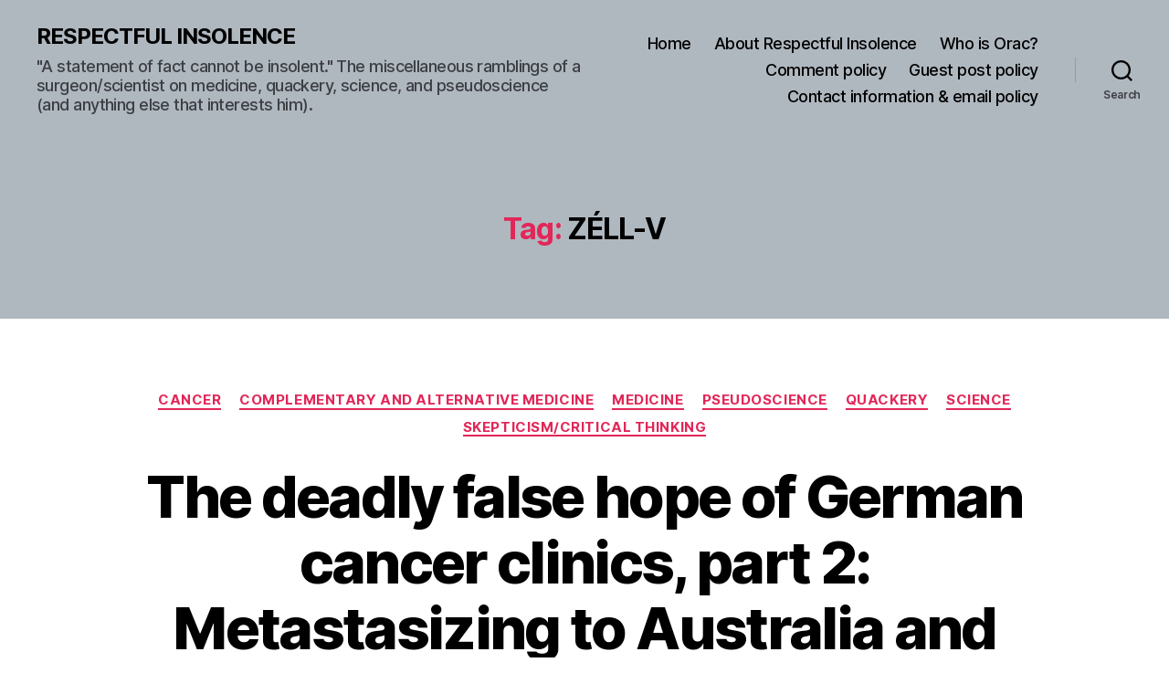

--- FILE ---
content_type: text/html; charset=UTF-8
request_url: https://www.respectfulinsolence.com/tag/zell-v/
body_size: 30568
content:
<!DOCTYPE html>

<html class="no-js" lang="en-US">

	<head>

		<meta charset="UTF-8">
		<meta name="viewport" content="width=device-width, initial-scale=1.0">

		<link rel="profile" href="https://gmpg.org/xfn/11">

		<meta name='robots' content='index, follow, max-image-preview:large, max-snippet:-1, max-video-preview:-1' />
<!-- Jetpack Site Verification Tags -->
<meta name="google-site-verification" content="g416SDHrDegJaNgmgNWgsPC-o_akD7zy6C6FiQpdMK8" />

	<!-- This site is optimized with the Yoast SEO Premium plugin v26.1 (Yoast SEO v26.8) - https://yoast.com/product/yoast-seo-premium-wordpress/ -->
	<title>ZÉLL-V Archives - RESPECTFUL INSOLENCE</title>
	<link rel="canonical" href="https://www.respectfulinsolence.com/tag/zell-v/" />
	<meta property="og:locale" content="en_US" />
	<meta property="og:type" content="article" />
	<meta property="og:title" content="ZÉLL-V Archives" />
	<meta property="og:url" content="https://www.respectfulinsolence.com/tag/zell-v/" />
	<meta property="og:site_name" content="RESPECTFUL INSOLENCE" />
	<meta property="og:image" content="https://i0.wp.com/www.respectfulinsolence.com/wp-content/uploads/2017/10/orac2.jpg?fit=1149%2C809&ssl=1" />
	<meta property="og:image:width" content="1149" />
	<meta property="og:image:height" content="809" />
	<meta property="og:image:type" content="image/jpeg" />
	<meta name="twitter:card" content="summary_large_image" />
	<meta name="twitter:site" content="@gorskon" />
	<script type="application/ld+json" class="yoast-schema-graph">{"@context":"https://schema.org","@graph":[{"@type":"CollectionPage","@id":"https://www.respectfulinsolence.com/tag/zell-v/","url":"https://www.respectfulinsolence.com/tag/zell-v/","name":"ZÉLL-V Archives - RESPECTFUL INSOLENCE","isPartOf":{"@id":"https://www.respectfulinsolence.com/#website"},"primaryImageOfPage":{"@id":"https://www.respectfulinsolence.com/tag/zell-v/#primaryimage"},"image":{"@id":"https://www.respectfulinsolence.com/tag/zell-v/#primaryimage"},"thumbnailUrl":"https://i0.wp.com/www.respectfulinsolence.com/wp-content/uploads/2016/11/farrahfawcettcancer.jpg?fit=480%2C313&ssl=1","breadcrumb":{"@id":"https://www.respectfulinsolence.com/tag/zell-v/#breadcrumb"},"inLanguage":"en-US"},{"@type":"ImageObject","inLanguage":"en-US","@id":"https://www.respectfulinsolence.com/tag/zell-v/#primaryimage","url":"https://i0.wp.com/www.respectfulinsolence.com/wp-content/uploads/2016/11/farrahfawcettcancer.jpg?fit=480%2C313&ssl=1","contentUrl":"https://i0.wp.com/www.respectfulinsolence.com/wp-content/uploads/2016/11/farrahfawcettcancer.jpg?fit=480%2C313&ssl=1","width":480,"height":313,"caption":"Farrah Fawcett, in a scene taken from her documentary about her battle with anal cancer."},{"@type":"BreadcrumbList","@id":"https://www.respectfulinsolence.com/tag/zell-v/#breadcrumb","itemListElement":[{"@type":"ListItem","position":1,"name":"Home","item":"https://www.respectfulinsolence.com/"},{"@type":"ListItem","position":2,"name":"ZÉLL-V"}]},{"@type":"WebSite","@id":"https://www.respectfulinsolence.com/#website","url":"https://www.respectfulinsolence.com/","name":"RESPECTFUL INSOLENCE","description":"&quot;A statement of fact cannot be insolent.&quot; The miscellaneous ramblings of a surgeon/scientist on medicine, quackery, science, and pseudoscience (and anything else that interests him).","publisher":{"@id":"https://www.respectfulinsolence.com/#/schema/person/2efc654ad2711ee9aac3b2ca2011d261"},"potentialAction":[{"@type":"SearchAction","target":{"@type":"EntryPoint","urlTemplate":"https://www.respectfulinsolence.com/?s={search_term_string}"},"query-input":{"@type":"PropertyValueSpecification","valueRequired":true,"valueName":"search_term_string"}}],"inLanguage":"en-US"},{"@type":["Person","Organization"],"@id":"https://www.respectfulinsolence.com/#/schema/person/2efc654ad2711ee9aac3b2ca2011d261","name":"Orac","image":{"@type":"ImageObject","inLanguage":"en-US","@id":"https://www.respectfulinsolence.com/#/schema/person/image/","url":"https://i0.wp.com/www.respectfulinsolence.com/wp-content/uploads/2017/10/Pushing-Oracs-button.png?fit=768%2C576&ssl=1","contentUrl":"https://i0.wp.com/www.respectfulinsolence.com/wp-content/uploads/2017/10/Pushing-Oracs-button.png?fit=768%2C576&ssl=1","width":768,"height":576,"caption":"Orac"},"logo":{"@id":"https://www.respectfulinsolence.com/#/schema/person/image/"},"description":"Orac is the nom de blog of a humble surgeon/scientist who has an ego just big enough to delude himself that someone, somewhere might actually give a rodent's posterior about his copious verbal meanderings, but just barely small enough to admit to himself that few probably will. That surgeon is otherwise known as David Gorski. That this particular surgeon has chosen his nom de blog based on a rather cranky and arrogant computer shaped like a clear box of blinking lights that he originally encountered when he became a fan of a 35 year old British SF television show whose special effects were renowned for their BBC/Doctor Who-style low budget look, but whose stories nonetheless resulted in some of the best, most innovative science fiction ever televised, should tell you nearly all that you need to know about Orac. (That, and the length of the preceding sentence.) DISCLAIMER:: The various written meanderings here are the opinions of Orac and Orac alone, written on his own time. They should never be construed as representing the opinions of any other person or entity, especially Orac's cancer center, department of surgery, medical school, or university. Also note that Orac is nonpartisan; he is more than willing to criticize the statements of anyone, regardless of of political leanings, if that anyone advocates pseudoscience or quackery. Finally, medical commentary is not to be construed in any way as medical advice. To contact Orac: oracknows@gmail.com","sameAs":["https://www.respectfulinsolence.com","https://www.facebook.com/dhgorski","https://www.instagram.com/gorskon/","https://www.linkedin.com/in/davidgorski/","https://www.pinterest.com/sbmeditor","https://x.com/gorskon","https://www.youtube.com/channel/UCptf5h5Fov_SoQnKNyw0xPw/about","https://gorskon.tumblr.com","https://en.wikipedia.org/wiki/David_Gorski","https://med-mastodon.com/@gorskon"],"worksFor":"The Liberator"}]}</script>
	<!-- / Yoast SEO Premium plugin. -->


<link rel='dns-prefetch' href='//www.respectfulinsolence.com' />
<link rel='dns-prefetch' href='//secure.gravatar.com' />
<link rel='dns-prefetch' href='//www.googletagmanager.com' />
<link rel='dns-prefetch' href='//stats.wp.com' />
<link rel='dns-prefetch' href='//widgets.wp.com' />
<link rel='dns-prefetch' href='//s0.wp.com' />
<link rel='dns-prefetch' href='//0.gravatar.com' />
<link rel='dns-prefetch' href='//1.gravatar.com' />
<link rel='dns-prefetch' href='//2.gravatar.com' />
<link rel='dns-prefetch' href='//jetpack.wordpress.com' />
<link rel='dns-prefetch' href='//public-api.wordpress.com' />
<link rel='dns-prefetch' href='//pagead2.googlesyndication.com' />
<link rel='preconnect' href='//i0.wp.com' />
<link rel='preconnect' href='//c0.wp.com' />
<link rel="alternate" type="application/rss+xml" title="RESPECTFUL INSOLENCE &raquo; Feed" href="https://www.respectfulinsolence.com/feed/" />
<link rel="alternate" type="application/rss+xml" title="RESPECTFUL INSOLENCE &raquo; Comments Feed" href="https://www.respectfulinsolence.com/comments/feed/" />
<link rel="alternate" type="application/rss+xml" title="RESPECTFUL INSOLENCE &raquo; ZÉLL-V Tag Feed" href="https://www.respectfulinsolence.com/tag/zell-v/feed/" />
		<!-- This site uses the Google Analytics by ExactMetrics plugin v8.11.1 - Using Analytics tracking - https://www.exactmetrics.com/ -->
							<script src="//www.googletagmanager.com/gtag/js?id=G-X2WVQLQHGW"  data-cfasync="false" data-wpfc-render="false" async></script>
			<script data-cfasync="false" data-wpfc-render="false">
				var em_version = '8.11.1';
				var em_track_user = true;
				var em_no_track_reason = '';
								var ExactMetricsDefaultLocations = {"page_location":"https:\/\/www.respectfulinsolence.com\/tag\/zell-v\/"};
								if ( typeof ExactMetricsPrivacyGuardFilter === 'function' ) {
					var ExactMetricsLocations = (typeof ExactMetricsExcludeQuery === 'object') ? ExactMetricsPrivacyGuardFilter( ExactMetricsExcludeQuery ) : ExactMetricsPrivacyGuardFilter( ExactMetricsDefaultLocations );
				} else {
					var ExactMetricsLocations = (typeof ExactMetricsExcludeQuery === 'object') ? ExactMetricsExcludeQuery : ExactMetricsDefaultLocations;
				}

								var disableStrs = [
										'ga-disable-G-X2WVQLQHGW',
									];

				/* Function to detect opted out users */
				function __gtagTrackerIsOptedOut() {
					for (var index = 0; index < disableStrs.length; index++) {
						if (document.cookie.indexOf(disableStrs[index] + '=true') > -1) {
							return true;
						}
					}

					return false;
				}

				/* Disable tracking if the opt-out cookie exists. */
				if (__gtagTrackerIsOptedOut()) {
					for (var index = 0; index < disableStrs.length; index++) {
						window[disableStrs[index]] = true;
					}
				}

				/* Opt-out function */
				function __gtagTrackerOptout() {
					for (var index = 0; index < disableStrs.length; index++) {
						document.cookie = disableStrs[index] + '=true; expires=Thu, 31 Dec 2099 23:59:59 UTC; path=/';
						window[disableStrs[index]] = true;
					}
				}

				if ('undefined' === typeof gaOptout) {
					function gaOptout() {
						__gtagTrackerOptout();
					}
				}
								window.dataLayer = window.dataLayer || [];

				window.ExactMetricsDualTracker = {
					helpers: {},
					trackers: {},
				};
				if (em_track_user) {
					function __gtagDataLayer() {
						dataLayer.push(arguments);
					}

					function __gtagTracker(type, name, parameters) {
						if (!parameters) {
							parameters = {};
						}

						if (parameters.send_to) {
							__gtagDataLayer.apply(null, arguments);
							return;
						}

						if (type === 'event') {
														parameters.send_to = exactmetrics_frontend.v4_id;
							var hookName = name;
							if (typeof parameters['event_category'] !== 'undefined') {
								hookName = parameters['event_category'] + ':' + name;
							}

							if (typeof ExactMetricsDualTracker.trackers[hookName] !== 'undefined') {
								ExactMetricsDualTracker.trackers[hookName](parameters);
							} else {
								__gtagDataLayer('event', name, parameters);
							}
							
						} else {
							__gtagDataLayer.apply(null, arguments);
						}
					}

					__gtagTracker('js', new Date());
					__gtagTracker('set', {
						'developer_id.dNDMyYj': true,
											});
					if ( ExactMetricsLocations.page_location ) {
						__gtagTracker('set', ExactMetricsLocations);
					}
										__gtagTracker('config', 'G-X2WVQLQHGW', {"forceSSL":"true","anonymize_ip":"true","link_attribution":"true","page_path":location.pathname + location.search + location.hash} );
										window.gtag = __gtagTracker;										(function () {
						/* https://developers.google.com/analytics/devguides/collection/analyticsjs/ */
						/* ga and __gaTracker compatibility shim. */
						var noopfn = function () {
							return null;
						};
						var newtracker = function () {
							return new Tracker();
						};
						var Tracker = function () {
							return null;
						};
						var p = Tracker.prototype;
						p.get = noopfn;
						p.set = noopfn;
						p.send = function () {
							var args = Array.prototype.slice.call(arguments);
							args.unshift('send');
							__gaTracker.apply(null, args);
						};
						var __gaTracker = function () {
							var len = arguments.length;
							if (len === 0) {
								return;
							}
							var f = arguments[len - 1];
							if (typeof f !== 'object' || f === null || typeof f.hitCallback !== 'function') {
								if ('send' === arguments[0]) {
									var hitConverted, hitObject = false, action;
									if ('event' === arguments[1]) {
										if ('undefined' !== typeof arguments[3]) {
											hitObject = {
												'eventAction': arguments[3],
												'eventCategory': arguments[2],
												'eventLabel': arguments[4],
												'value': arguments[5] ? arguments[5] : 1,
											}
										}
									}
									if ('pageview' === arguments[1]) {
										if ('undefined' !== typeof arguments[2]) {
											hitObject = {
												'eventAction': 'page_view',
												'page_path': arguments[2],
											}
										}
									}
									if (typeof arguments[2] === 'object') {
										hitObject = arguments[2];
									}
									if (typeof arguments[5] === 'object') {
										Object.assign(hitObject, arguments[5]);
									}
									if ('undefined' !== typeof arguments[1].hitType) {
										hitObject = arguments[1];
										if ('pageview' === hitObject.hitType) {
											hitObject.eventAction = 'page_view';
										}
									}
									if (hitObject) {
										action = 'timing' === arguments[1].hitType ? 'timing_complete' : hitObject.eventAction;
										hitConverted = mapArgs(hitObject);
										__gtagTracker('event', action, hitConverted);
									}
								}
								return;
							}

							function mapArgs(args) {
								var arg, hit = {};
								var gaMap = {
									'eventCategory': 'event_category',
									'eventAction': 'event_action',
									'eventLabel': 'event_label',
									'eventValue': 'event_value',
									'nonInteraction': 'non_interaction',
									'timingCategory': 'event_category',
									'timingVar': 'name',
									'timingValue': 'value',
									'timingLabel': 'event_label',
									'page': 'page_path',
									'location': 'page_location',
									'title': 'page_title',
									'referrer' : 'page_referrer',
								};
								for (arg in args) {
																		if (!(!args.hasOwnProperty(arg) || !gaMap.hasOwnProperty(arg))) {
										hit[gaMap[arg]] = args[arg];
									} else {
										hit[arg] = args[arg];
									}
								}
								return hit;
							}

							try {
								f.hitCallback();
							} catch (ex) {
							}
						};
						__gaTracker.create = newtracker;
						__gaTracker.getByName = newtracker;
						__gaTracker.getAll = function () {
							return [];
						};
						__gaTracker.remove = noopfn;
						__gaTracker.loaded = true;
						window['__gaTracker'] = __gaTracker;
					})();
									} else {
										console.log("");
					(function () {
						function __gtagTracker() {
							return null;
						}

						window['__gtagTracker'] = __gtagTracker;
						window['gtag'] = __gtagTracker;
					})();
									}
			</script>
							<!-- / Google Analytics by ExactMetrics -->
		<style id='wp-img-auto-sizes-contain-inline-css'>
img:is([sizes=auto i],[sizes^="auto," i]){contain-intrinsic-size:3000px 1500px}
/*# sourceURL=wp-img-auto-sizes-contain-inline-css */
</style>
<style id='wp-emoji-styles-inline-css'>

	img.wp-smiley, img.emoji {
		display: inline !important;
		border: none !important;
		box-shadow: none !important;
		height: 1em !important;
		width: 1em !important;
		margin: 0 0.07em !important;
		vertical-align: -0.1em !important;
		background: none !important;
		padding: 0 !important;
	}
/*# sourceURL=wp-emoji-styles-inline-css */
</style>
<style id='wp-block-library-inline-css'>
:root{--wp-block-synced-color:#7a00df;--wp-block-synced-color--rgb:122,0,223;--wp-bound-block-color:var(--wp-block-synced-color);--wp-editor-canvas-background:#ddd;--wp-admin-theme-color:#007cba;--wp-admin-theme-color--rgb:0,124,186;--wp-admin-theme-color-darker-10:#006ba1;--wp-admin-theme-color-darker-10--rgb:0,107,160.5;--wp-admin-theme-color-darker-20:#005a87;--wp-admin-theme-color-darker-20--rgb:0,90,135;--wp-admin-border-width-focus:2px}@media (min-resolution:192dpi){:root{--wp-admin-border-width-focus:1.5px}}.wp-element-button{cursor:pointer}:root .has-very-light-gray-background-color{background-color:#eee}:root .has-very-dark-gray-background-color{background-color:#313131}:root .has-very-light-gray-color{color:#eee}:root .has-very-dark-gray-color{color:#313131}:root .has-vivid-green-cyan-to-vivid-cyan-blue-gradient-background{background:linear-gradient(135deg,#00d084,#0693e3)}:root .has-purple-crush-gradient-background{background:linear-gradient(135deg,#34e2e4,#4721fb 50%,#ab1dfe)}:root .has-hazy-dawn-gradient-background{background:linear-gradient(135deg,#faaca8,#dad0ec)}:root .has-subdued-olive-gradient-background{background:linear-gradient(135deg,#fafae1,#67a671)}:root .has-atomic-cream-gradient-background{background:linear-gradient(135deg,#fdd79a,#004a59)}:root .has-nightshade-gradient-background{background:linear-gradient(135deg,#330968,#31cdcf)}:root .has-midnight-gradient-background{background:linear-gradient(135deg,#020381,#2874fc)}:root{--wp--preset--font-size--normal:16px;--wp--preset--font-size--huge:42px}.has-regular-font-size{font-size:1em}.has-larger-font-size{font-size:2.625em}.has-normal-font-size{font-size:var(--wp--preset--font-size--normal)}.has-huge-font-size{font-size:var(--wp--preset--font-size--huge)}.has-text-align-center{text-align:center}.has-text-align-left{text-align:left}.has-text-align-right{text-align:right}.has-fit-text{white-space:nowrap!important}#end-resizable-editor-section{display:none}.aligncenter{clear:both}.items-justified-left{justify-content:flex-start}.items-justified-center{justify-content:center}.items-justified-right{justify-content:flex-end}.items-justified-space-between{justify-content:space-between}.screen-reader-text{border:0;clip-path:inset(50%);height:1px;margin:-1px;overflow:hidden;padding:0;position:absolute;width:1px;word-wrap:normal!important}.screen-reader-text:focus{background-color:#ddd;clip-path:none;color:#444;display:block;font-size:1em;height:auto;left:5px;line-height:normal;padding:15px 23px 14px;text-decoration:none;top:5px;width:auto;z-index:100000}html :where(.has-border-color){border-style:solid}html :where([style*=border-top-color]){border-top-style:solid}html :where([style*=border-right-color]){border-right-style:solid}html :where([style*=border-bottom-color]){border-bottom-style:solid}html :where([style*=border-left-color]){border-left-style:solid}html :where([style*=border-width]){border-style:solid}html :where([style*=border-top-width]){border-top-style:solid}html :where([style*=border-right-width]){border-right-style:solid}html :where([style*=border-bottom-width]){border-bottom-style:solid}html :where([style*=border-left-width]){border-left-style:solid}html :where(img[class*=wp-image-]){height:auto;max-width:100%}:where(figure){margin:0 0 1em}html :where(.is-position-sticky){--wp-admin--admin-bar--position-offset:var(--wp-admin--admin-bar--height,0px)}@media screen and (max-width:600px){html :where(.is-position-sticky){--wp-admin--admin-bar--position-offset:0px}}

/*# sourceURL=wp-block-library-inline-css */
</style><style id='global-styles-inline-css'>
:root{--wp--preset--aspect-ratio--square: 1;--wp--preset--aspect-ratio--4-3: 4/3;--wp--preset--aspect-ratio--3-4: 3/4;--wp--preset--aspect-ratio--3-2: 3/2;--wp--preset--aspect-ratio--2-3: 2/3;--wp--preset--aspect-ratio--16-9: 16/9;--wp--preset--aspect-ratio--9-16: 9/16;--wp--preset--color--black: #000000;--wp--preset--color--cyan-bluish-gray: #abb8c3;--wp--preset--color--white: #ffffff;--wp--preset--color--pale-pink: #f78da7;--wp--preset--color--vivid-red: #cf2e2e;--wp--preset--color--luminous-vivid-orange: #ff6900;--wp--preset--color--luminous-vivid-amber: #fcb900;--wp--preset--color--light-green-cyan: #7bdcb5;--wp--preset--color--vivid-green-cyan: #00d084;--wp--preset--color--pale-cyan-blue: #8ed1fc;--wp--preset--color--vivid-cyan-blue: #0693e3;--wp--preset--color--vivid-purple: #9b51e0;--wp--preset--color--accent: #e22658;--wp--preset--color--primary: #000000;--wp--preset--color--secondary: #6d6d6d;--wp--preset--color--subtle-background: #dbdbdb;--wp--preset--color--background: #ffffff;--wp--preset--gradient--vivid-cyan-blue-to-vivid-purple: linear-gradient(135deg,rgb(6,147,227) 0%,rgb(155,81,224) 100%);--wp--preset--gradient--light-green-cyan-to-vivid-green-cyan: linear-gradient(135deg,rgb(122,220,180) 0%,rgb(0,208,130) 100%);--wp--preset--gradient--luminous-vivid-amber-to-luminous-vivid-orange: linear-gradient(135deg,rgb(252,185,0) 0%,rgb(255,105,0) 100%);--wp--preset--gradient--luminous-vivid-orange-to-vivid-red: linear-gradient(135deg,rgb(255,105,0) 0%,rgb(207,46,46) 100%);--wp--preset--gradient--very-light-gray-to-cyan-bluish-gray: linear-gradient(135deg,rgb(238,238,238) 0%,rgb(169,184,195) 100%);--wp--preset--gradient--cool-to-warm-spectrum: linear-gradient(135deg,rgb(74,234,220) 0%,rgb(151,120,209) 20%,rgb(207,42,186) 40%,rgb(238,44,130) 60%,rgb(251,105,98) 80%,rgb(254,248,76) 100%);--wp--preset--gradient--blush-light-purple: linear-gradient(135deg,rgb(255,206,236) 0%,rgb(152,150,240) 100%);--wp--preset--gradient--blush-bordeaux: linear-gradient(135deg,rgb(254,205,165) 0%,rgb(254,45,45) 50%,rgb(107,0,62) 100%);--wp--preset--gradient--luminous-dusk: linear-gradient(135deg,rgb(255,203,112) 0%,rgb(199,81,192) 50%,rgb(65,88,208) 100%);--wp--preset--gradient--pale-ocean: linear-gradient(135deg,rgb(255,245,203) 0%,rgb(182,227,212) 50%,rgb(51,167,181) 100%);--wp--preset--gradient--electric-grass: linear-gradient(135deg,rgb(202,248,128) 0%,rgb(113,206,126) 100%);--wp--preset--gradient--midnight: linear-gradient(135deg,rgb(2,3,129) 0%,rgb(40,116,252) 100%);--wp--preset--font-size--small: 18px;--wp--preset--font-size--medium: 20px;--wp--preset--font-size--large: 26.25px;--wp--preset--font-size--x-large: 42px;--wp--preset--font-size--normal: 21px;--wp--preset--font-size--larger: 32px;--wp--preset--spacing--20: 0.44rem;--wp--preset--spacing--30: 0.67rem;--wp--preset--spacing--40: 1rem;--wp--preset--spacing--50: 1.5rem;--wp--preset--spacing--60: 2.25rem;--wp--preset--spacing--70: 3.38rem;--wp--preset--spacing--80: 5.06rem;--wp--preset--shadow--natural: 6px 6px 9px rgba(0, 0, 0, 0.2);--wp--preset--shadow--deep: 12px 12px 50px rgba(0, 0, 0, 0.4);--wp--preset--shadow--sharp: 6px 6px 0px rgba(0, 0, 0, 0.2);--wp--preset--shadow--outlined: 6px 6px 0px -3px rgb(255, 255, 255), 6px 6px rgb(0, 0, 0);--wp--preset--shadow--crisp: 6px 6px 0px rgb(0, 0, 0);}:where(.is-layout-flex){gap: 0.5em;}:where(.is-layout-grid){gap: 0.5em;}body .is-layout-flex{display: flex;}.is-layout-flex{flex-wrap: wrap;align-items: center;}.is-layout-flex > :is(*, div){margin: 0;}body .is-layout-grid{display: grid;}.is-layout-grid > :is(*, div){margin: 0;}:where(.wp-block-columns.is-layout-flex){gap: 2em;}:where(.wp-block-columns.is-layout-grid){gap: 2em;}:where(.wp-block-post-template.is-layout-flex){gap: 1.25em;}:where(.wp-block-post-template.is-layout-grid){gap: 1.25em;}.has-black-color{color: var(--wp--preset--color--black) !important;}.has-cyan-bluish-gray-color{color: var(--wp--preset--color--cyan-bluish-gray) !important;}.has-white-color{color: var(--wp--preset--color--white) !important;}.has-pale-pink-color{color: var(--wp--preset--color--pale-pink) !important;}.has-vivid-red-color{color: var(--wp--preset--color--vivid-red) !important;}.has-luminous-vivid-orange-color{color: var(--wp--preset--color--luminous-vivid-orange) !important;}.has-luminous-vivid-amber-color{color: var(--wp--preset--color--luminous-vivid-amber) !important;}.has-light-green-cyan-color{color: var(--wp--preset--color--light-green-cyan) !important;}.has-vivid-green-cyan-color{color: var(--wp--preset--color--vivid-green-cyan) !important;}.has-pale-cyan-blue-color{color: var(--wp--preset--color--pale-cyan-blue) !important;}.has-vivid-cyan-blue-color{color: var(--wp--preset--color--vivid-cyan-blue) !important;}.has-vivid-purple-color{color: var(--wp--preset--color--vivid-purple) !important;}.has-black-background-color{background-color: var(--wp--preset--color--black) !important;}.has-cyan-bluish-gray-background-color{background-color: var(--wp--preset--color--cyan-bluish-gray) !important;}.has-white-background-color{background-color: var(--wp--preset--color--white) !important;}.has-pale-pink-background-color{background-color: var(--wp--preset--color--pale-pink) !important;}.has-vivid-red-background-color{background-color: var(--wp--preset--color--vivid-red) !important;}.has-luminous-vivid-orange-background-color{background-color: var(--wp--preset--color--luminous-vivid-orange) !important;}.has-luminous-vivid-amber-background-color{background-color: var(--wp--preset--color--luminous-vivid-amber) !important;}.has-light-green-cyan-background-color{background-color: var(--wp--preset--color--light-green-cyan) !important;}.has-vivid-green-cyan-background-color{background-color: var(--wp--preset--color--vivid-green-cyan) !important;}.has-pale-cyan-blue-background-color{background-color: var(--wp--preset--color--pale-cyan-blue) !important;}.has-vivid-cyan-blue-background-color{background-color: var(--wp--preset--color--vivid-cyan-blue) !important;}.has-vivid-purple-background-color{background-color: var(--wp--preset--color--vivid-purple) !important;}.has-black-border-color{border-color: var(--wp--preset--color--black) !important;}.has-cyan-bluish-gray-border-color{border-color: var(--wp--preset--color--cyan-bluish-gray) !important;}.has-white-border-color{border-color: var(--wp--preset--color--white) !important;}.has-pale-pink-border-color{border-color: var(--wp--preset--color--pale-pink) !important;}.has-vivid-red-border-color{border-color: var(--wp--preset--color--vivid-red) !important;}.has-luminous-vivid-orange-border-color{border-color: var(--wp--preset--color--luminous-vivid-orange) !important;}.has-luminous-vivid-amber-border-color{border-color: var(--wp--preset--color--luminous-vivid-amber) !important;}.has-light-green-cyan-border-color{border-color: var(--wp--preset--color--light-green-cyan) !important;}.has-vivid-green-cyan-border-color{border-color: var(--wp--preset--color--vivid-green-cyan) !important;}.has-pale-cyan-blue-border-color{border-color: var(--wp--preset--color--pale-cyan-blue) !important;}.has-vivid-cyan-blue-border-color{border-color: var(--wp--preset--color--vivid-cyan-blue) !important;}.has-vivid-purple-border-color{border-color: var(--wp--preset--color--vivid-purple) !important;}.has-vivid-cyan-blue-to-vivid-purple-gradient-background{background: var(--wp--preset--gradient--vivid-cyan-blue-to-vivid-purple) !important;}.has-light-green-cyan-to-vivid-green-cyan-gradient-background{background: var(--wp--preset--gradient--light-green-cyan-to-vivid-green-cyan) !important;}.has-luminous-vivid-amber-to-luminous-vivid-orange-gradient-background{background: var(--wp--preset--gradient--luminous-vivid-amber-to-luminous-vivid-orange) !important;}.has-luminous-vivid-orange-to-vivid-red-gradient-background{background: var(--wp--preset--gradient--luminous-vivid-orange-to-vivid-red) !important;}.has-very-light-gray-to-cyan-bluish-gray-gradient-background{background: var(--wp--preset--gradient--very-light-gray-to-cyan-bluish-gray) !important;}.has-cool-to-warm-spectrum-gradient-background{background: var(--wp--preset--gradient--cool-to-warm-spectrum) !important;}.has-blush-light-purple-gradient-background{background: var(--wp--preset--gradient--blush-light-purple) !important;}.has-blush-bordeaux-gradient-background{background: var(--wp--preset--gradient--blush-bordeaux) !important;}.has-luminous-dusk-gradient-background{background: var(--wp--preset--gradient--luminous-dusk) !important;}.has-pale-ocean-gradient-background{background: var(--wp--preset--gradient--pale-ocean) !important;}.has-electric-grass-gradient-background{background: var(--wp--preset--gradient--electric-grass) !important;}.has-midnight-gradient-background{background: var(--wp--preset--gradient--midnight) !important;}.has-small-font-size{font-size: var(--wp--preset--font-size--small) !important;}.has-medium-font-size{font-size: var(--wp--preset--font-size--medium) !important;}.has-large-font-size{font-size: var(--wp--preset--font-size--large) !important;}.has-x-large-font-size{font-size: var(--wp--preset--font-size--x-large) !important;}
/*# sourceURL=global-styles-inline-css */
</style>

<style id='classic-theme-styles-inline-css'>
/*! This file is auto-generated */
.wp-block-button__link{color:#fff;background-color:#32373c;border-radius:9999px;box-shadow:none;text-decoration:none;padding:calc(.667em + 2px) calc(1.333em + 2px);font-size:1.125em}.wp-block-file__button{background:#32373c;color:#fff;text-decoration:none}
/*# sourceURL=/wp-includes/css/classic-themes.min.css */
</style>
<link rel='stylesheet' id='twentytwenty-style-css' href='https://www.respectfulinsolence.com/wp-content/themes/twentytwenty/style.css?ver=2.9' media='all' />
<style id='twentytwenty-style-inline-css'>
.color-accent,.color-accent-hover:hover,.color-accent-hover:focus,:root .has-accent-color,.has-drop-cap:not(:focus):first-letter,.wp-block-button.is-style-outline,a { color: #e22658; }blockquote,.border-color-accent,.border-color-accent-hover:hover,.border-color-accent-hover:focus { border-color: #e22658; }button,.button,.faux-button,.wp-block-button__link,.wp-block-file .wp-block-file__button,input[type="button"],input[type="reset"],input[type="submit"],.bg-accent,.bg-accent-hover:hover,.bg-accent-hover:focus,:root .has-accent-background-color,.comment-reply-link { background-color: #e22658; }.fill-children-accent,.fill-children-accent * { fill: #e22658; }:root .has-background-color,button,.button,.faux-button,.wp-block-button__link,.wp-block-file__button,input[type="button"],input[type="reset"],input[type="submit"],.wp-block-button,.comment-reply-link,.has-background.has-primary-background-color:not(.has-text-color),.has-background.has-primary-background-color *:not(.has-text-color),.has-background.has-accent-background-color:not(.has-text-color),.has-background.has-accent-background-color *:not(.has-text-color) { color: #ffffff; }:root .has-background-background-color { background-color: #ffffff; }body,.entry-title a,:root .has-primary-color { color: #000000; }:root .has-primary-background-color { background-color: #000000; }cite,figcaption,.wp-caption-text,.post-meta,.entry-content .wp-block-archives li,.entry-content .wp-block-categories li,.entry-content .wp-block-latest-posts li,.wp-block-latest-comments__comment-date,.wp-block-latest-posts__post-date,.wp-block-embed figcaption,.wp-block-image figcaption,.wp-block-pullquote cite,.comment-metadata,.comment-respond .comment-notes,.comment-respond .logged-in-as,.pagination .dots,.entry-content hr:not(.has-background),hr.styled-separator,:root .has-secondary-color { color: #6d6d6d; }:root .has-secondary-background-color { background-color: #6d6d6d; }pre,fieldset,input,textarea,table,table *,hr { border-color: #dbdbdb; }caption,code,code,kbd,samp,.wp-block-table.is-style-stripes tbody tr:nth-child(odd),:root .has-subtle-background-background-color { background-color: #dbdbdb; }.wp-block-table.is-style-stripes { border-bottom-color: #dbdbdb; }.wp-block-latest-posts.is-grid li { border-top-color: #dbdbdb; }:root .has-subtle-background-color { color: #dbdbdb; }body:not(.overlay-header) .primary-menu > li > a,body:not(.overlay-header) .primary-menu > li > .icon,.modal-menu a,.footer-menu a, .footer-widgets a:where(:not(.wp-block-button__link)),#site-footer .wp-block-button.is-style-outline,.wp-block-pullquote:before,.singular:not(.overlay-header) .entry-header a,.archive-header a,.header-footer-group .color-accent,.header-footer-group .color-accent-hover:hover { color: #900d30; }.social-icons a,#site-footer button:not(.toggle),#site-footer .button,#site-footer .faux-button,#site-footer .wp-block-button__link,#site-footer .wp-block-file__button,#site-footer input[type="button"],#site-footer input[type="reset"],#site-footer input[type="submit"] { background-color: #900d30; }.social-icons a,body:not(.overlay-header) .primary-menu ul,.header-footer-group button,.header-footer-group .button,.header-footer-group .faux-button,.header-footer-group .wp-block-button:not(.is-style-outline) .wp-block-button__link,.header-footer-group .wp-block-file__button,.header-footer-group input[type="button"],.header-footer-group input[type="reset"],.header-footer-group input[type="submit"] { color: #afb7bf; }#site-header,.footer-nav-widgets-wrapper,#site-footer,.menu-modal,.menu-modal-inner,.search-modal-inner,.archive-header,.singular .entry-header,.singular .featured-media:before,.wp-block-pullquote:before { background-color: #afb7bf; }.header-footer-group,body:not(.overlay-header) #site-header .toggle,.menu-modal .toggle { color: #000000; }body:not(.overlay-header) .primary-menu ul { background-color: #000000; }body:not(.overlay-header) .primary-menu > li > ul:after { border-bottom-color: #000000; }body:not(.overlay-header) .primary-menu ul ul:after { border-left-color: #000000; }.site-description,body:not(.overlay-header) .toggle-inner .toggle-text,.widget .post-date,.widget .rss-date,.widget_archive li,.widget_categories li,.widget cite,.widget_pages li,.widget_meta li,.widget_nav_menu li,.powered-by-wordpress,.footer-credits .privacy-policy,.to-the-top,.singular .entry-header .post-meta,.singular:not(.overlay-header) .entry-header .post-meta a { color: #3c3f43; }.header-footer-group pre,.header-footer-group fieldset,.header-footer-group input,.header-footer-group textarea,.header-footer-group table,.header-footer-group table *,.footer-nav-widgets-wrapper,#site-footer,.menu-modal nav *,.footer-widgets-outer-wrapper,.footer-top { border-color: #929ca4; }.header-footer-group table caption,body:not(.overlay-header) .header-inner .toggle-wrapper::before { background-color: #929ca4; }
/*# sourceURL=twentytwenty-style-inline-css */
</style>
<link rel='stylesheet' id='twentytwenty-fonts-css' href='https://www.respectfulinsolence.com/wp-content/themes/twentytwenty/assets/css/font-inter.css?ver=2.9' media='all' />
<link rel='stylesheet' id='twentytwenty-print-style-css' href='https://www.respectfulinsolence.com/wp-content/themes/twentytwenty/print.css?ver=2.9' media='print' />
<link rel='stylesheet' id='jetpack-swiper-library-css' href='https://c0.wp.com/p/jetpack/15.4/_inc/blocks/swiper.css' media='all' />
<link rel='stylesheet' id='jetpack-carousel-css' href='https://c0.wp.com/p/jetpack/15.4/modules/carousel/jetpack-carousel.css' media='all' />
<link rel='stylesheet' id='tiled-gallery-css' href='https://c0.wp.com/p/jetpack/15.4/modules/tiled-gallery/tiled-gallery/tiled-gallery.css' media='all' />
<link rel='stylesheet' id='jetpack_likes-css' href='https://c0.wp.com/p/jetpack/15.4/modules/likes/style.css' media='all' />
<link rel='stylesheet' id='twentytwenty-jetpack-css' href='https://c0.wp.com/p/jetpack/15.4/modules/theme-tools/compat/twentytwenty.css' media='all' />
<link rel='stylesheet' id='sharedaddy-css' href='https://c0.wp.com/p/jetpack/15.4/modules/sharedaddy/sharing.css' media='all' />
<link rel='stylesheet' id='social-logos-css' href='https://c0.wp.com/p/jetpack/15.4/_inc/social-logos/social-logos.min.css' media='all' />
<script src="https://www.respectfulinsolence.com/wp-content/plugins/exactmetrics-premium/assets/js/frontend-gtag.min.js?ver=8.11.1" id="exactmetrics-frontend-script-js" async data-wp-strategy="async"></script>
<script data-cfasync="false" data-wpfc-render="false" id='exactmetrics-frontend-script-js-extra'>var exactmetrics_frontend = {"js_events_tracking":"true","download_extensions":"zip,mp3,mpeg,pdf,docx,pptx,xlsx,rar","inbound_paths":"[{\"path\":\"\\\/go\\\/\",\"label\":\"affiliate\"},{\"path\":\"\\\/recommend\\\/\",\"label\":\"affiliate\"}]","home_url":"https:\/\/www.respectfulinsolence.com","hash_tracking":"true","v4_id":"G-X2WVQLQHGW"};</script>
<script src="https://www.respectfulinsolence.com/wp-content/themes/twentytwenty/assets/js/index.js?ver=2.9" id="twentytwenty-js-js" defer data-wp-strategy="defer"></script>

<!-- Google tag (gtag.js) snippet added by Site Kit -->
<!-- Google Analytics snippet added by Site Kit -->
<script src="https://www.googletagmanager.com/gtag/js?id=G-5B9LDTYTSK" id="google_gtagjs-js" async></script>
<script id="google_gtagjs-js-after">
window.dataLayer = window.dataLayer || [];function gtag(){dataLayer.push(arguments);}
gtag("set","linker",{"domains":["www.respectfulinsolence.com"]});
gtag("js", new Date());
gtag("set", "developer_id.dZTNiMT", true);
gtag("config", "G-5B9LDTYTSK");
//# sourceURL=google_gtagjs-js-after
</script>
<link rel="https://api.w.org/" href="https://www.respectfulinsolence.com/wp-json/" /><link rel="alternate" title="JSON" type="application/json" href="https://www.respectfulinsolence.com/wp-json/wp/v2/tags/835" /><link rel="EditURI" type="application/rsd+xml" title="RSD" href="https://www.respectfulinsolence.com/xmlrpc.php?rsd" />
<meta name="generator" content="WordPress 6.9" />
<meta name="generator" content="Site Kit by Google 1.170.0" />	<style>img#wpstats{display:none}</style>
			<script>document.documentElement.className = document.documentElement.className.replace( 'no-js', 'js' );</script>
	
<!-- Google AdSense meta tags added by Site Kit -->
<meta name="google-adsense-platform-account" content="ca-host-pub-2644536267352236">
<meta name="google-adsense-platform-domain" content="sitekit.withgoogle.com">
<!-- End Google AdSense meta tags added by Site Kit -->
<style>.recentcomments a{display:inline !important;padding:0 !important;margin:0 !important;}</style><style id="custom-background-css">
body.custom-background { background-color: #ffffff; }
</style>
	
<!-- Google AdSense snippet added by Site Kit -->
<script async src="https://pagead2.googlesyndication.com/pagead/js/adsbygoogle.js?client=ca-pub-1153404623979022&amp;host=ca-host-pub-2644536267352236" crossorigin="anonymous"></script>

<!-- End Google AdSense snippet added by Site Kit -->
<link rel="icon" href="https://i0.wp.com/www.respectfulinsolence.com/wp-content/uploads/2017/10/cropped-Oracindetail-square.jpg?fit=32%2C32&#038;ssl=1" sizes="32x32" />
<link rel="icon" href="https://i0.wp.com/www.respectfulinsolence.com/wp-content/uploads/2017/10/cropped-Oracindetail-square.jpg?fit=192%2C192&#038;ssl=1" sizes="192x192" />
<link rel="apple-touch-icon" href="https://i0.wp.com/www.respectfulinsolence.com/wp-content/uploads/2017/10/cropped-Oracindetail-square.jpg?fit=180%2C180&#038;ssl=1" />
<meta name="msapplication-TileImage" content="https://i0.wp.com/www.respectfulinsolence.com/wp-content/uploads/2017/10/cropped-Oracindetail-square.jpg?fit=270%2C270&#038;ssl=1" />

	</head>

	<body class="archive tag tag-zell-v tag-835 custom-background wp-embed-responsive wp-theme-twentytwenty enable-search-modal has-no-pagination showing-comments show-avatars footer-top-visible">

		<a class="skip-link screen-reader-text" href="#site-content">Skip to the content</a>
		<header id="site-header" class="header-footer-group">

			<div class="header-inner section-inner">

				<div class="header-titles-wrapper">

					
						<button class="toggle search-toggle mobile-search-toggle" data-toggle-target=".search-modal" data-toggle-body-class="showing-search-modal" data-set-focus=".search-modal .search-field" aria-expanded="false">
							<span class="toggle-inner">
								<span class="toggle-icon">
									<svg class="svg-icon" aria-hidden="true" role="img" focusable="false" xmlns="http://www.w3.org/2000/svg" width="23" height="23" viewBox="0 0 23 23"><path d="M38.710696,48.0601792 L43,52.3494831 L41.3494831,54 L37.0601792,49.710696 C35.2632422,51.1481185 32.9839107,52.0076499 30.5038249,52.0076499 C24.7027226,52.0076499 20,47.3049272 20,41.5038249 C20,35.7027226 24.7027226,31 30.5038249,31 C36.3049272,31 41.0076499,35.7027226 41.0076499,41.5038249 C41.0076499,43.9839107 40.1481185,46.2632422 38.710696,48.0601792 Z M36.3875844,47.1716785 C37.8030221,45.7026647 38.6734666,43.7048964 38.6734666,41.5038249 C38.6734666,36.9918565 35.0157934,33.3341833 30.5038249,33.3341833 C25.9918565,33.3341833 22.3341833,36.9918565 22.3341833,41.5038249 C22.3341833,46.0157934 25.9918565,49.6734666 30.5038249,49.6734666 C32.7048964,49.6734666 34.7026647,48.8030221 36.1716785,47.3875844 C36.2023931,47.347638 36.2360451,47.3092237 36.2726343,47.2726343 C36.3092237,47.2360451 36.347638,47.2023931 36.3875844,47.1716785 Z" transform="translate(-20 -31)" /></svg>								</span>
								<span class="toggle-text">Search</span>
							</span>
						</button><!-- .search-toggle -->

					
					<div class="header-titles">

						<div class="site-title faux-heading"><a href="https://www.respectfulinsolence.com/" rel="home">RESPECTFUL INSOLENCE</a></div><div class="site-description">&quot;A statement of fact cannot be insolent.&quot; The miscellaneous ramblings of a surgeon/scientist on medicine, quackery, science, and pseudoscience (and anything else that interests him).</div><!-- .site-description -->
					</div><!-- .header-titles -->

					<button class="toggle nav-toggle mobile-nav-toggle" data-toggle-target=".menu-modal"  data-toggle-body-class="showing-menu-modal" aria-expanded="false" data-set-focus=".close-nav-toggle">
						<span class="toggle-inner">
							<span class="toggle-icon">
								<svg class="svg-icon" aria-hidden="true" role="img" focusable="false" xmlns="http://www.w3.org/2000/svg" width="26" height="7" viewBox="0 0 26 7"><path fill-rule="evenodd" d="M332.5,45 C330.567003,45 329,43.4329966 329,41.5 C329,39.5670034 330.567003,38 332.5,38 C334.432997,38 336,39.5670034 336,41.5 C336,43.4329966 334.432997,45 332.5,45 Z M342,45 C340.067003,45 338.5,43.4329966 338.5,41.5 C338.5,39.5670034 340.067003,38 342,38 C343.932997,38 345.5,39.5670034 345.5,41.5 C345.5,43.4329966 343.932997,45 342,45 Z M351.5,45 C349.567003,45 348,43.4329966 348,41.5 C348,39.5670034 349.567003,38 351.5,38 C353.432997,38 355,39.5670034 355,41.5 C355,43.4329966 353.432997,45 351.5,45 Z" transform="translate(-329 -38)" /></svg>							</span>
							<span class="toggle-text">Menu</span>
						</span>
					</button><!-- .nav-toggle -->

				</div><!-- .header-titles-wrapper -->

				<div class="header-navigation-wrapper">

					
							<nav class="primary-menu-wrapper" aria-label="Horizontal">

								<ul class="primary-menu reset-list-style">

								<li id="menu-item-19" class="menu-item menu-item-type-custom menu-item-object-custom menu-item-home menu-item-19"><a href="https://www.respectfulinsolence.com/">Home</a></li>
<li id="menu-item-20" class="menu-item menu-item-type-post_type menu-item-object-page menu-item-20"><a href="https://www.respectfulinsolence.com/about-respectful-insolence/">About Respectful Insolence</a></li>
<li id="menu-item-21" class="menu-item menu-item-type-post_type menu-item-object-page menu-item-21"><a href="https://www.respectfulinsolence.com/who-is-orac/">Who is Orac?</a></li>
<li id="menu-item-16296" class="menu-item menu-item-type-post_type menu-item-object-page menu-item-16296"><a href="https://www.respectfulinsolence.com/commenting-policy/">Comment policy</a></li>
<li id="menu-item-16323" class="menu-item menu-item-type-post_type menu-item-object-page menu-item-16323"><a href="https://www.respectfulinsolence.com/guest-posts/">Guest post policy</a></li>
<li id="menu-item-22" class="menu-item menu-item-type-post_type menu-item-object-page menu-item-22"><a href="https://www.respectfulinsolence.com/contact/">Contact information &#038; email policy</a></li>

								</ul>

							</nav><!-- .primary-menu-wrapper -->

						
						<div class="header-toggles hide-no-js">

						
							<div class="toggle-wrapper search-toggle-wrapper">

								<button class="toggle search-toggle desktop-search-toggle" data-toggle-target=".search-modal" data-toggle-body-class="showing-search-modal" data-set-focus=".search-modal .search-field" aria-expanded="false">
									<span class="toggle-inner">
										<svg class="svg-icon" aria-hidden="true" role="img" focusable="false" xmlns="http://www.w3.org/2000/svg" width="23" height="23" viewBox="0 0 23 23"><path d="M38.710696,48.0601792 L43,52.3494831 L41.3494831,54 L37.0601792,49.710696 C35.2632422,51.1481185 32.9839107,52.0076499 30.5038249,52.0076499 C24.7027226,52.0076499 20,47.3049272 20,41.5038249 C20,35.7027226 24.7027226,31 30.5038249,31 C36.3049272,31 41.0076499,35.7027226 41.0076499,41.5038249 C41.0076499,43.9839107 40.1481185,46.2632422 38.710696,48.0601792 Z M36.3875844,47.1716785 C37.8030221,45.7026647 38.6734666,43.7048964 38.6734666,41.5038249 C38.6734666,36.9918565 35.0157934,33.3341833 30.5038249,33.3341833 C25.9918565,33.3341833 22.3341833,36.9918565 22.3341833,41.5038249 C22.3341833,46.0157934 25.9918565,49.6734666 30.5038249,49.6734666 C32.7048964,49.6734666 34.7026647,48.8030221 36.1716785,47.3875844 C36.2023931,47.347638 36.2360451,47.3092237 36.2726343,47.2726343 C36.3092237,47.2360451 36.347638,47.2023931 36.3875844,47.1716785 Z" transform="translate(-20 -31)" /></svg>										<span class="toggle-text">Search</span>
									</span>
								</button><!-- .search-toggle -->

							</div>

							
						</div><!-- .header-toggles -->
						
				</div><!-- .header-navigation-wrapper -->

			</div><!-- .header-inner -->

			<div class="search-modal cover-modal header-footer-group" data-modal-target-string=".search-modal" role="dialog" aria-modal="true" aria-label="Search">

	<div class="search-modal-inner modal-inner">

		<div class="section-inner">

			<form role="search" aria-label="Search for:" method="get" class="search-form" action="https://www.respectfulinsolence.com/">
	<label for="search-form-1">
		<span class="screen-reader-text">
			Search for:		</span>
		<input type="search" id="search-form-1" class="search-field" placeholder="Search &hellip;" value="" name="s" />
	</label>
	<input type="submit" class="search-submit" value="Search" />
</form>

			<button class="toggle search-untoggle close-search-toggle fill-children-current-color" data-toggle-target=".search-modal" data-toggle-body-class="showing-search-modal" data-set-focus=".search-modal .search-field">
				<span class="screen-reader-text">
					Close search				</span>
				<svg class="svg-icon" aria-hidden="true" role="img" focusable="false" xmlns="http://www.w3.org/2000/svg" width="16" height="16" viewBox="0 0 16 16"><polygon fill="" fill-rule="evenodd" points="6.852 7.649 .399 1.195 1.445 .149 7.899 6.602 14.352 .149 15.399 1.195 8.945 7.649 15.399 14.102 14.352 15.149 7.899 8.695 1.445 15.149 .399 14.102" /></svg>			</button><!-- .search-toggle -->

		</div><!-- .section-inner -->

	</div><!-- .search-modal-inner -->

</div><!-- .menu-modal -->

		</header><!-- #site-header -->

		
<div class="menu-modal cover-modal header-footer-group" data-modal-target-string=".menu-modal">

	<div class="menu-modal-inner modal-inner">

		<div class="menu-wrapper section-inner">

			<div class="menu-top">

				<button class="toggle close-nav-toggle fill-children-current-color" data-toggle-target=".menu-modal" data-toggle-body-class="showing-menu-modal" data-set-focus=".menu-modal">
					<span class="toggle-text">Close Menu</span>
					<svg class="svg-icon" aria-hidden="true" role="img" focusable="false" xmlns="http://www.w3.org/2000/svg" width="16" height="16" viewBox="0 0 16 16"><polygon fill="" fill-rule="evenodd" points="6.852 7.649 .399 1.195 1.445 .149 7.899 6.602 14.352 .149 15.399 1.195 8.945 7.649 15.399 14.102 14.352 15.149 7.899 8.695 1.445 15.149 .399 14.102" /></svg>				</button><!-- .nav-toggle -->

				
					<nav class="mobile-menu" aria-label="Mobile">

						<ul class="modal-menu reset-list-style">

						<li class="menu-item menu-item-type-custom menu-item-object-custom menu-item-home menu-item-19"><div class="ancestor-wrapper"><a href="https://www.respectfulinsolence.com/">Home</a></div><!-- .ancestor-wrapper --></li>
<li class="menu-item menu-item-type-post_type menu-item-object-page menu-item-20"><div class="ancestor-wrapper"><a href="https://www.respectfulinsolence.com/about-respectful-insolence/">About Respectful Insolence</a></div><!-- .ancestor-wrapper --></li>
<li class="menu-item menu-item-type-post_type menu-item-object-page menu-item-21"><div class="ancestor-wrapper"><a href="https://www.respectfulinsolence.com/who-is-orac/">Who is Orac?</a></div><!-- .ancestor-wrapper --></li>
<li class="menu-item menu-item-type-post_type menu-item-object-page menu-item-16296"><div class="ancestor-wrapper"><a href="https://www.respectfulinsolence.com/commenting-policy/">Comment policy</a></div><!-- .ancestor-wrapper --></li>
<li class="menu-item menu-item-type-post_type menu-item-object-page menu-item-16323"><div class="ancestor-wrapper"><a href="https://www.respectfulinsolence.com/guest-posts/">Guest post policy</a></div><!-- .ancestor-wrapper --></li>
<li class="menu-item menu-item-type-post_type menu-item-object-page menu-item-22"><div class="ancestor-wrapper"><a href="https://www.respectfulinsolence.com/contact/">Contact information &#038; email policy</a></div><!-- .ancestor-wrapper --></li>

						</ul>

					</nav>

					
			</div><!-- .menu-top -->

			<div class="menu-bottom">

				
					<nav aria-label="Expanded Social links">
						<ul class="social-menu reset-list-style social-icons fill-children-current-color">

							<li id="menu-item-25" class="menu-item menu-item-type-custom menu-item-object-custom menu-item-25"><a target="_blank" href="https://twitter.com/gorskon"><span class="screen-reader-text">Twitter</span><svg class="svg-icon" aria-hidden="true" role="img" focusable="false" width="24" height="24" viewBox="0 0 24 24" xmlns="http://www.w3.org/2000/svg"><path d="M22.23,5.924c-0.736,0.326-1.527,0.547-2.357,0.646c0.847-0.508,1.498-1.312,1.804-2.27 c-0.793,0.47-1.671,0.812-2.606,0.996C18.324,4.498,17.257,4,16.077,4c-2.266,0-4.103,1.837-4.103,4.103 c0,0.322,0.036,0.635,0.106,0.935C8.67,8.867,5.647,7.234,3.623,4.751C3.27,5.357,3.067,6.062,3.067,6.814 c0,1.424,0.724,2.679,1.825,3.415c-0.673-0.021-1.305-0.206-1.859-0.513c0,0.017,0,0.034,0,0.052c0,1.988,1.414,3.647,3.292,4.023 c-0.344,0.094-0.707,0.144-1.081,0.144c-0.264,0-0.521-0.026-0.772-0.074c0.522,1.63,2.038,2.816,3.833,2.85 c-1.404,1.1-3.174,1.756-5.096,1.756c-0.331,0-0.658-0.019-0.979-0.057c1.816,1.164,3.973,1.843,6.29,1.843 c7.547,0,11.675-6.252,11.675-11.675c0-0.178-0.004-0.355-0.012-0.531C20.985,7.47,21.68,6.747,22.23,5.924z"></path></svg></a></li>
<li id="menu-item-27" class="menu-item menu-item-type-custom menu-item-object-custom menu-item-27"><a target="_blank" href="/cdn-cgi/l/email-protection#1d726f7c7e7673726a6e5d7a707c7471337e7270"><span class="screen-reader-text">Email</span><svg class="svg-icon" aria-hidden="true" role="img" focusable="false" width="24" height="24" viewBox="0 0 24 24" xmlns="http://www.w3.org/2000/svg"><path d="M20,4H4C2.895,4,2,4.895,2,6v12c0,1.105,0.895,2,2,2h16c1.105,0,2-0.895,2-2V6C22,4.895,21.105,4,20,4z M20,8.236l-8,4.882 L4,8.236V6h16V8.236z"></path></svg></a></li>
<li id="menu-item-16235" class="menu-item menu-item-type-custom menu-item-object-custom menu-item-16235"><a target="_blank" href="https://plus.google.com/u/1/+oracknows"><span class="screen-reader-text">Google+</span><svg class="svg-icon" aria-hidden="true" role="img" focusable="false" xmlns="http://www.w3.org/2000/svg" width="18" height="18" viewBox="0 0 18 18"><path d="M6.70846497,10.3082552 C6.43780491,9.94641406 6.5117218,9.43367048 6.87356298,9.16301045 C7.23540415,8.89235035 7.74814771,8.96626726 8.01880776,9.32810842 C8.5875786,10.0884893 9.45856383,10.5643487 10.4057058,10.6321812 C11.3528479,10.7000136 12.2827563,10.3531306 12.9541853,9.68145807 L15.3987642,7.23705399 C16.6390369,5.9529049 16.6212992,3.91168563 15.3588977,2.6492841 C14.0964962,1.38688258 12.0552769,1.36914494 10.77958,2.60113525 L9.37230725,4.00022615 C9.05185726,4.31881314 8.53381538,4.31730281 8.21522839,3.99685275 C7.89664141,3.67640269 7.89815174,3.15836082 8.21860184,2.83977385 L9.63432671,1.43240056 C11.5605503,-0.42800847 14.6223793,-0.401402004 16.5159816,1.49220028 C18.4095838,3.38580256 18.4361903,6.44763148 16.5658147,8.38399647 L14.1113741,10.838437 C13.1043877,11.8457885 11.7095252,12.366113 10.2888121,12.2643643 C8.86809903,12.1626156 7.56162126,11.4488264 6.70846497,10.3082552 Z M11.291535,7.6917448 C11.5621951,8.05358597 11.4882782,8.56632952 11.126437,8.83698955 C10.7645959,9.10764965 10.2518523,9.03373274 9.98119227,8.67189158 C9.4124214,7.91151075 8.54143617,7.43565129 7.59429414,7.36781884 C6.6471521,7.29998638 5.71724372,7.64686937 5.04581464,8.31854193 L2.60123581,10.762946 C1.36096312,12.0470951 1.37870076,14.0883144 2.64110228,15.3507159 C3.90350381,16.6131174 5.94472309,16.630855 7.21873082,15.400549 L8.61782171,14.0014581 C8.93734159,13.6819382 9.45538568,13.6819382 9.77490556,14.0014581 C10.0944254,14.320978 10.0944254,14.839022 9.77490556,15.1585419 L8.36567329,16.5675994 C6.43944966,18.4280085 3.37762074,18.401402 1.48401846,16.5077998 C-0.409583822,14.6141975 -0.436190288,11.5523685 1.43418536,9.61600353 L3.88862594,7.16156298 C4.89561225,6.15421151 6.29047483,5.63388702 7.71118789,5.7356357 C9.13190097,5.83738438 10.4383788,6.55117356 11.291535,7.6917448 Z" /></svg></a></li>

						</ul>
					</nav><!-- .social-menu -->

				
			</div><!-- .menu-bottom -->

		</div><!-- .menu-wrapper -->

	</div><!-- .menu-modal-inner -->

</div><!-- .menu-modal -->

<main id="site-content">

	
		<header class="archive-header has-text-align-center header-footer-group">

			<div class="archive-header-inner section-inner medium">

									<h1 class="archive-title"><span class="color-accent">Tag:</span> <span>ZÉLL-V</span></h1>
				
				
			</div><!-- .archive-header-inner -->

		</header><!-- .archive-header -->

		
<article class="post-10546 post type-post status-publish format-standard has-post-thumbnail hentry category-cancer category-alternative_medicine category-medicine category-pseudoscience category-quackery category-science category-skepticismcritical_thinking tag-alternative-cancer-cures tag-anal-cancer tag-cancer-2 tag-detoxification tag-experimental-drugs tag-farrah-fawcett tag-german-alternative-cancer-clinics tag-greg-schwarz tag-hallwang-private-oncology-clinic tag-hypoxia tag-leonardis-klinik tag-nigro-protocol tag-quackery-2 tag-reflexology tag-thomas-vogl tag-ursula-jacobs tag-zell-v" id="post-10546">

	
<header class="entry-header has-text-align-center">

	<div class="entry-header-inner section-inner medium">

		
			<div class="entry-categories">
				<span class="screen-reader-text">
					Categories				</span>
				<div class="entry-categories-inner">
					<a href="https://www.respectfulinsolence.com/category/cancer/" rel="category tag">Cancer</a> <a href="https://www.respectfulinsolence.com/category/alternative_medicine/" rel="category tag">Complementary and alternative medicine</a> <a href="https://www.respectfulinsolence.com/category/medicine/" rel="category tag">Medicine</a> <a href="https://www.respectfulinsolence.com/category/pseudoscience/" rel="category tag">Pseudoscience</a> <a href="https://www.respectfulinsolence.com/category/quackery/" rel="category tag">Quackery</a> <a href="https://www.respectfulinsolence.com/category/science/" rel="category tag">Science</a> <a href="https://www.respectfulinsolence.com/category/skepticismcritical_thinking/" rel="category tag">Skepticism/critical thinking</a>				</div><!-- .entry-categories-inner -->
			</div><!-- .entry-categories -->

			<h2 class="entry-title heading-size-1"><a href="https://www.respectfulinsolence.com/2016/11/09/the-deadly-false-hope-of-german-cancer-clinics-part-2-metastasizing-to-australia-and-beyond/">The deadly false hope of German cancer clinics, part 2: Metastasizing to Australia and beyond</a></h2>
		<div class="post-meta-wrapper post-meta-single post-meta-single-top">

			<ul class="post-meta">

									<li class="post-author meta-wrapper">
						<span class="meta-icon">
							<span class="screen-reader-text">
								Post author							</span>
							<svg class="svg-icon" aria-hidden="true" role="img" focusable="false" xmlns="http://www.w3.org/2000/svg" width="18" height="20" viewBox="0 0 18 20"><path fill="" d="M18,19 C18,19.5522847 17.5522847,20 17,20 C16.4477153,20 16,19.5522847 16,19 L16,17 C16,15.3431458 14.6568542,14 13,14 L5,14 C3.34314575,14 2,15.3431458 2,17 L2,19 C2,19.5522847 1.55228475,20 1,20 C0.44771525,20 0,19.5522847 0,19 L0,17 C0,14.2385763 2.23857625,12 5,12 L13,12 C15.7614237,12 18,14.2385763 18,17 L18,19 Z M9,10 C6.23857625,10 4,7.76142375 4,5 C4,2.23857625 6.23857625,0 9,0 C11.7614237,0 14,2.23857625 14,5 C14,7.76142375 11.7614237,10 9,10 Z M9,8 C10.6568542,8 12,6.65685425 12,5 C12,3.34314575 10.6568542,2 9,2 C7.34314575,2 6,3.34314575 6,5 C6,6.65685425 7.34314575,8 9,8 Z" /></svg>						</span>
						<span class="meta-text">
							By <a href="https://www.respectfulinsolence.com/author/respectfulinsolence_ip5frq/">Orac</a>						</span>
					</li>
										<li class="post-date meta-wrapper">
						<span class="meta-icon">
							<span class="screen-reader-text">
								Post date							</span>
							<svg class="svg-icon" aria-hidden="true" role="img" focusable="false" xmlns="http://www.w3.org/2000/svg" width="18" height="19" viewBox="0 0 18 19"><path fill="" d="M4.60069444,4.09375 L3.25,4.09375 C2.47334957,4.09375 1.84375,4.72334957 1.84375,5.5 L1.84375,7.26736111 L16.15625,7.26736111 L16.15625,5.5 C16.15625,4.72334957 15.5266504,4.09375 14.75,4.09375 L13.3993056,4.09375 L13.3993056,4.55555556 C13.3993056,5.02154581 13.0215458,5.39930556 12.5555556,5.39930556 C12.0895653,5.39930556 11.7118056,5.02154581 11.7118056,4.55555556 L11.7118056,4.09375 L6.28819444,4.09375 L6.28819444,4.55555556 C6.28819444,5.02154581 5.9104347,5.39930556 5.44444444,5.39930556 C4.97845419,5.39930556 4.60069444,5.02154581 4.60069444,4.55555556 L4.60069444,4.09375 Z M6.28819444,2.40625 L11.7118056,2.40625 L11.7118056,1 C11.7118056,0.534009742 12.0895653,0.15625 12.5555556,0.15625 C13.0215458,0.15625 13.3993056,0.534009742 13.3993056,1 L13.3993056,2.40625 L14.75,2.40625 C16.4586309,2.40625 17.84375,3.79136906 17.84375,5.5 L17.84375,15.875 C17.84375,17.5836309 16.4586309,18.96875 14.75,18.96875 L3.25,18.96875 C1.54136906,18.96875 0.15625,17.5836309 0.15625,15.875 L0.15625,5.5 C0.15625,3.79136906 1.54136906,2.40625 3.25,2.40625 L4.60069444,2.40625 L4.60069444,1 C4.60069444,0.534009742 4.97845419,0.15625 5.44444444,0.15625 C5.9104347,0.15625 6.28819444,0.534009742 6.28819444,1 L6.28819444,2.40625 Z M1.84375,8.95486111 L1.84375,15.875 C1.84375,16.6516504 2.47334957,17.28125 3.25,17.28125 L14.75,17.28125 C15.5266504,17.28125 16.15625,16.6516504 16.15625,15.875 L16.15625,8.95486111 L1.84375,8.95486111 Z" /></svg>						</span>
						<span class="meta-text">
							<a href="https://www.respectfulinsolence.com/2016/11/09/the-deadly-false-hope-of-german-cancer-clinics-part-2-metastasizing-to-australia-and-beyond/">November 9, 2016</a>
						</span>
					</li>
										<li class="post-comment-link meta-wrapper">
						<span class="meta-icon">
							<svg class="svg-icon" aria-hidden="true" role="img" focusable="false" xmlns="http://www.w3.org/2000/svg" width="19" height="19" viewBox="0 0 19 19"><path d="M9.43016863,13.2235931 C9.58624731,13.094699 9.7823475,13.0241935 9.98476849,13.0241935 L15.0564516,13.0241935 C15.8581553,13.0241935 16.5080645,12.3742843 16.5080645,11.5725806 L16.5080645,3.44354839 C16.5080645,2.64184472 15.8581553,1.99193548 15.0564516,1.99193548 L3.44354839,1.99193548 C2.64184472,1.99193548 1.99193548,2.64184472 1.99193548,3.44354839 L1.99193548,11.5725806 C1.99193548,12.3742843 2.64184472,13.0241935 3.44354839,13.0241935 L5.76612903,13.0241935 C6.24715123,13.0241935 6.63709677,13.4141391 6.63709677,13.8951613 L6.63709677,15.5301903 L9.43016863,13.2235931 Z M3.44354839,14.766129 C1.67980032,14.766129 0.25,13.3363287 0.25,11.5725806 L0.25,3.44354839 C0.25,1.67980032 1.67980032,0.25 3.44354839,0.25 L15.0564516,0.25 C16.8201997,0.25 18.25,1.67980032 18.25,3.44354839 L18.25,11.5725806 C18.25,13.3363287 16.8201997,14.766129 15.0564516,14.766129 L10.2979143,14.766129 L6.32072889,18.0506004 C5.75274472,18.5196577 4.89516129,18.1156602 4.89516129,17.3790323 L4.89516129,14.766129 L3.44354839,14.766129 Z" /></svg>						</span>
						<span class="meta-text">
							<a href="https://www.respectfulinsolence.com/2016/11/09/the-deadly-false-hope-of-german-cancer-clinics-part-2-metastasizing-to-australia-and-beyond/#comments">20 Comments<span class="screen-reader-text"> on The deadly false hope of German cancer clinics, part 2: Metastasizing to Australia and beyond</span></a>						</span>
					</li>
					
			</ul><!-- .post-meta -->

		</div><!-- .post-meta-wrapper -->

		
	</div><!-- .entry-header-inner -->

</header><!-- .entry-header -->

	<figure class="featured-media">

		<div class="featured-media-inner section-inner medium">

			<img width="480" height="313" src="https://i0.wp.com/www.respectfulinsolence.com/wp-content/uploads/2016/11/farrahfawcettcancer.jpg?fit=480%2C313&amp;ssl=1" class="attachment-post-thumbnail size-post-thumbnail wp-post-image" alt="" decoding="async" fetchpriority="high" srcset="https://i0.wp.com/www.respectfulinsolence.com/wp-content/uploads/2016/11/farrahfawcettcancer.jpg?w=480&amp;ssl=1 480w, https://i0.wp.com/www.respectfulinsolence.com/wp-content/uploads/2016/11/farrahfawcettcancer.jpg?resize=300%2C196&amp;ssl=1 300w, https://i0.wp.com/www.respectfulinsolence.com/wp-content/uploads/2016/11/farrahfawcettcancer.jpg?resize=425%2C277&amp;ssl=1 425w" sizes="(max-width: 480px) 100vw, 480px" data-attachment-id="10547" data-permalink="https://www.respectfulinsolence.com/farrahfawcettcancer/" data-orig-file="https://i0.wp.com/www.respectfulinsolence.com/wp-content/uploads/2016/11/farrahfawcettcancer.jpg?fit=480%2C313&amp;ssl=1" data-orig-size="480,313" data-comments-opened="1" data-image-meta="{&quot;aperture&quot;:&quot;0&quot;,&quot;credit&quot;:&quot;&quot;,&quot;camera&quot;:&quot;&quot;,&quot;caption&quot;:&quot;&quot;,&quot;created_timestamp&quot;:&quot;0&quot;,&quot;copyright&quot;:&quot;&quot;,&quot;focal_length&quot;:&quot;0&quot;,&quot;iso&quot;:&quot;0&quot;,&quot;shutter_speed&quot;:&quot;0&quot;,&quot;title&quot;:&quot;&quot;,&quot;orientation&quot;:&quot;0&quot;}" data-image-title="Farrah Fawcett battling cancer" data-image-description="" data-image-caption="&lt;p&gt;Farrah Fawcett, in a scene taken from her documentary about her battle with anal cancer.&lt;/p&gt;
" data-medium-file="https://i0.wp.com/www.respectfulinsolence.com/wp-content/uploads/2016/11/farrahfawcettcancer.jpg?fit=300%2C196&amp;ssl=1" data-large-file="https://i0.wp.com/www.respectfulinsolence.com/wp-content/uploads/2016/11/farrahfawcettcancer.jpg?fit=480%2C313&amp;ssl=1" />
				<figcaption class="wp-caption-text">Farrah Fawcett, in a scene taken from her documentary about her battle with anal cancer.</figcaption>

				
		</div><!-- .featured-media-inner -->

	</figure><!-- .featured-media -->

	
	<div class="post-inner thin ">

		<div class="entry-content">

			<p>Yesterday, I wrote about alternative medicine clinics in Germany that offer a combination of alternative cancer cures plus experimental therapeutics administered improperly outside the auspices of a clinical trial. In particular, I discussed two cases. The first was British actress Leah Bracknell, who is raising money to go to one of these alternative cancer clinics [&hellip;]</p>
<div class="sharedaddy sd-sharing-enabled"><div class="robots-nocontent sd-block sd-social sd-social-official sd-sharing"><h3 class="sd-title">Share this:</h3><div class="sd-content"><ul><li class="share-email"><a rel="nofollow noopener noreferrer" data-shared="sharing-email-10546" class="share-email sd-button" href="/cdn-cgi/l/email-protection#[base64]" target="_blank" aria-labelledby="sharing-email-10546" data-email-share-error-title="Do you have email set up?" data-email-share-error-text="If you&#039;re having problems sharing via email, you might not have email set up for your browser. You may need to create a new email yourself." data-email-share-nonce="21be2e9f04" data-email-share-track-url="https://www.respectfulinsolence.com/2016/11/09/the-deadly-false-hope-of-german-cancer-clinics-part-2-metastasizing-to-australia-and-beyond/?share=email">
				<span id="sharing-email-10546" hidden>Click to email a link to a friend (Opens in new window)</span>
				<span>Email</span>
			</a></li><li class="share-twitter"><a href="https://twitter.com/share" class="twitter-share-button" data-url="https://www.respectfulinsolence.com/2016/11/09/the-deadly-false-hope-of-german-cancer-clinics-part-2-metastasizing-to-australia-and-beyond/" data-text="The deadly false hope of German cancer clinics, part 2: Metastasizing to Australia and beyond" data-via="gorskon" >Tweet</a></li><li class="share-facebook"><div class="fb-share-button" data-href="https://www.respectfulinsolence.com/2016/11/09/the-deadly-false-hope-of-german-cancer-clinics-part-2-metastasizing-to-australia-and-beyond/" data-layout="button_count"></div></li><li class="share-linkedin"><div class="linkedin_button"><script data-cfasync="false" src="/cdn-cgi/scripts/5c5dd728/cloudflare-static/email-decode.min.js"></script><script type="in/share" data-url="https://www.respectfulinsolence.com/2016/11/09/the-deadly-false-hope-of-german-cancer-clinics-part-2-metastasizing-to-australia-and-beyond/" data-counter="right"></script></div></li><li class="share-tumblr"><a class="tumblr-share-button" target="_blank" href="https://www.tumblr.com/share" data-title="The deadly false hope of German cancer clinics, part 2: Metastasizing to Australia and beyond" data-content="https://www.respectfulinsolence.com/2016/11/09/the-deadly-false-hope-of-german-cancer-clinics-part-2-metastasizing-to-australia-and-beyond/" title="Share on Tumblr"data-posttype="link">Share on Tumblr</a></li><li class="share-pinterest"><div class="pinterest_button"><a href="https://www.pinterest.com/pin/create/button/?url=https%3A%2F%2Fwww.respectfulinsolence.com%2F2016%2F11%2F09%2Fthe-deadly-false-hope-of-german-cancer-clinics-part-2-metastasizing-to-australia-and-beyond%2F&#038;media=https%3A%2F%2Fi0.wp.com%2Fwww.respectfulinsolence.com%2Fwp-content%2Fuploads%2F2016%2F11%2Ffarrahfawcettcancer.jpg%3Ffit%3D480%252C313%26ssl%3D1&#038;description=The%20deadly%20false%20hope%20of%20German%20cancer%20clinics%2C%20part%202%3A%20Metastasizing%20to%20Australia%20and%20beyond" data-pin-do="buttonPin" data-pin-config="beside"><img src="//assets.pinterest.com/images/pidgets/pinit_fg_en_rect_gray_20.png" /></a></div></li><li class="share-reddit"><a rel="nofollow noopener noreferrer"
				data-shared="sharing-reddit-10546"
				class="share-reddit sd-button"
				href="https://www.respectfulinsolence.com/2016/11/09/the-deadly-false-hope-of-german-cancer-clinics-part-2-metastasizing-to-australia-and-beyond/?share=reddit"
				target="_blank"
				aria-labelledby="sharing-reddit-10546"
				>
				<span id="sharing-reddit-10546" hidden>Click to share on Reddit (Opens in new window)</span>
				<span>Reddit</span>
			</a></li><li class="share-telegram"><a rel="nofollow noopener noreferrer"
				data-shared="sharing-telegram-10546"
				class="share-telegram sd-button"
				href="https://www.respectfulinsolence.com/2016/11/09/the-deadly-false-hope-of-german-cancer-clinics-part-2-metastasizing-to-australia-and-beyond/?share=telegram"
				target="_blank"
				aria-labelledby="sharing-telegram-10546"
				>
				<span id="sharing-telegram-10546" hidden>Click to share on Telegram (Opens in new window)</span>
				<span>Telegram</span>
			</a></li><li class="share-jetpack-whatsapp"><a rel="nofollow noopener noreferrer"
				data-shared="sharing-whatsapp-10546"
				class="share-jetpack-whatsapp sd-button"
				href="https://www.respectfulinsolence.com/2016/11/09/the-deadly-false-hope-of-german-cancer-clinics-part-2-metastasizing-to-australia-and-beyond/?share=jetpack-whatsapp"
				target="_blank"
				aria-labelledby="sharing-whatsapp-10546"
				>
				<span id="sharing-whatsapp-10546" hidden>Click to share on WhatsApp (Opens in new window)</span>
				<span>WhatsApp</span>
			</a></li><li class="share-end"></li></ul></div></div></div><div class='sharedaddy sd-block sd-like jetpack-likes-widget-wrapper jetpack-likes-widget-unloaded' id='like-post-wrapper-136830662-10546-697560045f568' data-src='https://widgets.wp.com/likes/?ver=15.4#blog_id=136830662&amp;post_id=10546&amp;origin=www.respectfulinsolence.com&amp;obj_id=136830662-10546-697560045f568' data-name='like-post-frame-136830662-10546-697560045f568' data-title='Like or Reblog'><div class='likes-widget-placeholder post-likes-widget-placeholder' style='height: 55px;'><span class='button'><span>Like</span></span> <span class="loading">Loading...</span></div><span class='sd-text-color'></span><a class='sd-link-color'></a></div>
		</div><!-- .entry-content -->

	</div><!-- .post-inner -->

	<div class="section-inner">
		
		<div class="post-meta-wrapper post-meta-single post-meta-single-bottom">

			<ul class="post-meta">

									<li class="post-tags meta-wrapper">
						<span class="meta-icon">
							<span class="screen-reader-text">
								Tags							</span>
							<svg class="svg-icon" aria-hidden="true" role="img" focusable="false" xmlns="http://www.w3.org/2000/svg" width="18" height="18" viewBox="0 0 18 18"><path fill="" d="M15.4496399,8.42490555 L8.66109799,1.63636364 L1.63636364,1.63636364 L1.63636364,8.66081885 L8.42522727,15.44178 C8.57869221,15.5954158 8.78693789,15.6817418 9.00409091,15.6817418 C9.22124393,15.6817418 9.42948961,15.5954158 9.58327627,15.4414581 L15.4486339,9.57610048 C15.7651495,9.25692435 15.7649133,8.74206554 15.4496399,8.42490555 Z M16.6084423,10.7304545 L10.7406818,16.59822 C10.280287,17.0591273 9.65554997,17.3181054 9.00409091,17.3181054 C8.35263185,17.3181054 7.72789481,17.0591273 7.26815877,16.5988788 L0.239976954,9.57887876 C0.0863319284,9.4254126 0,9.21716044 0,9 L0,0.818181818 C0,0.366312477 0.366312477,0 0.818181818,0 L9,0 C9.21699531,0 9.42510306,0.0862010512 9.57854191,0.239639906 L16.6084423,7.26954545 C17.5601275,8.22691012 17.5601275,9.77308988 16.6084423,10.7304545 Z M5,6 C4.44771525,6 4,5.55228475 4,5 C4,4.44771525 4.44771525,4 5,4 C5.55228475,4 6,4.44771525 6,5 C6,5.55228475 5.55228475,6 5,6 Z" /></svg>						</span>
						<span class="meta-text">
							<a href="https://www.respectfulinsolence.com/tag/alternative-cancer-cures/" rel="tag">alternative cancer cures</a>, <a href="https://www.respectfulinsolence.com/tag/anal-cancer/" rel="tag">anal cancer</a>, <a href="https://www.respectfulinsolence.com/tag/cancer-2/" rel="tag">cancer</a>, <a href="https://www.respectfulinsolence.com/tag/detoxification/" rel="tag">detoxification</a>, <a href="https://www.respectfulinsolence.com/tag/experimental-drugs/" rel="tag">experimental drugs</a>, <a href="https://www.respectfulinsolence.com/tag/farrah-fawcett/" rel="tag">Farrah Fawcett</a>, <a href="https://www.respectfulinsolence.com/tag/german-alternative-cancer-clinics/" rel="tag">German alternative cancer clinics</a>, <a href="https://www.respectfulinsolence.com/tag/greg-schwarz/" rel="tag">Greg Schwarz</a>, <a href="https://www.respectfulinsolence.com/tag/hallwang-private-oncology-clinic/" rel="tag">Hallwang Private Oncology Clinic</a>, <a href="https://www.respectfulinsolence.com/tag/hypoxia/" rel="tag">hypoxia</a>, <a href="https://www.respectfulinsolence.com/tag/leonardis-klinik/" rel="tag">Leonardis Klinik</a>, <a href="https://www.respectfulinsolence.com/tag/nigro-protocol/" rel="tag">Nigro protocol</a>, <a href="https://www.respectfulinsolence.com/tag/quackery-2/" rel="tag">quackery</a>, <a href="https://www.respectfulinsolence.com/tag/reflexology/" rel="tag">reflexology</a>, <a href="https://www.respectfulinsolence.com/tag/thomas-vogl/" rel="tag">Thomas Vogl</a>, <a href="https://www.respectfulinsolence.com/tag/ursula-jacobs/" rel="tag">Ursula Jacobs</a>, <a href="https://www.respectfulinsolence.com/tag/zell-v/" rel="tag">ZÉLL-V</a>						</span>
					</li>
					
			</ul><!-- .post-meta -->

		</div><!-- .post-meta-wrapper -->

		
	</div><!-- .section-inner -->

	
</article><!-- .post -->

	
</main><!-- #site-content -->


	<div class="footer-nav-widgets-wrapper header-footer-group">

		<div class="footer-inner section-inner">

							<div class="footer-top has-footer-menu has-social-menu">
					
						<nav aria-label="Footer" class="footer-menu-wrapper">

							<ul class="footer-menu reset-list-style">
								<li class="menu-item menu-item-type-custom menu-item-object-custom menu-item-25"><a target="_blank" href="https://twitter.com/gorskon">Twitter</a></li>
<li class="menu-item menu-item-type-custom menu-item-object-custom menu-item-27"><a target="_blank" href="/cdn-cgi/l/email-protection#a5cad7c4c6cecbcad2d6e5c2c8c4ccc98bc6cac8">Email</a></li>
<li class="menu-item menu-item-type-custom menu-item-object-custom menu-item-16235"><a target="_blank" href="https://plus.google.com/u/1/+oracknows">Google+</a></li>
							</ul>

						</nav><!-- .site-nav -->

										
						<nav aria-label="Social links" class="footer-social-wrapper">

							<ul class="social-menu footer-social reset-list-style social-icons fill-children-current-color">

								<li class="menu-item menu-item-type-custom menu-item-object-custom menu-item-25"><a target="_blank" href="https://twitter.com/gorskon"><span class="screen-reader-text">Twitter</span><svg class="svg-icon" aria-hidden="true" role="img" focusable="false" width="24" height="24" viewBox="0 0 24 24" xmlns="http://www.w3.org/2000/svg"><path d="M22.23,5.924c-0.736,0.326-1.527,0.547-2.357,0.646c0.847-0.508,1.498-1.312,1.804-2.27 c-0.793,0.47-1.671,0.812-2.606,0.996C18.324,4.498,17.257,4,16.077,4c-2.266,0-4.103,1.837-4.103,4.103 c0,0.322,0.036,0.635,0.106,0.935C8.67,8.867,5.647,7.234,3.623,4.751C3.27,5.357,3.067,6.062,3.067,6.814 c0,1.424,0.724,2.679,1.825,3.415c-0.673-0.021-1.305-0.206-1.859-0.513c0,0.017,0,0.034,0,0.052c0,1.988,1.414,3.647,3.292,4.023 c-0.344,0.094-0.707,0.144-1.081,0.144c-0.264,0-0.521-0.026-0.772-0.074c0.522,1.63,2.038,2.816,3.833,2.85 c-1.404,1.1-3.174,1.756-5.096,1.756c-0.331,0-0.658-0.019-0.979-0.057c1.816,1.164,3.973,1.843,6.29,1.843 c7.547,0,11.675-6.252,11.675-11.675c0-0.178-0.004-0.355-0.012-0.531C20.985,7.47,21.68,6.747,22.23,5.924z"></path></svg></a></li>
<li class="menu-item menu-item-type-custom menu-item-object-custom menu-item-27"><a target="_blank" href="/cdn-cgi/l/email-protection#a2cdd0c3c1c9cccdd5d1e2c5cfc3cbce8cc1cdcf"><span class="screen-reader-text">Email</span><svg class="svg-icon" aria-hidden="true" role="img" focusable="false" width="24" height="24" viewBox="0 0 24 24" xmlns="http://www.w3.org/2000/svg"><path d="M20,4H4C2.895,4,2,4.895,2,6v12c0,1.105,0.895,2,2,2h16c1.105,0,2-0.895,2-2V6C22,4.895,21.105,4,20,4z M20,8.236l-8,4.882 L4,8.236V6h16V8.236z"></path></svg></a></li>
<li class="menu-item menu-item-type-custom menu-item-object-custom menu-item-16235"><a target="_blank" href="https://plus.google.com/u/1/+oracknows"><span class="screen-reader-text">Google+</span><svg class="svg-icon" aria-hidden="true" role="img" focusable="false" xmlns="http://www.w3.org/2000/svg" width="18" height="18" viewBox="0 0 18 18"><path d="M6.70846497,10.3082552 C6.43780491,9.94641406 6.5117218,9.43367048 6.87356298,9.16301045 C7.23540415,8.89235035 7.74814771,8.96626726 8.01880776,9.32810842 C8.5875786,10.0884893 9.45856383,10.5643487 10.4057058,10.6321812 C11.3528479,10.7000136 12.2827563,10.3531306 12.9541853,9.68145807 L15.3987642,7.23705399 C16.6390369,5.9529049 16.6212992,3.91168563 15.3588977,2.6492841 C14.0964962,1.38688258 12.0552769,1.36914494 10.77958,2.60113525 L9.37230725,4.00022615 C9.05185726,4.31881314 8.53381538,4.31730281 8.21522839,3.99685275 C7.89664141,3.67640269 7.89815174,3.15836082 8.21860184,2.83977385 L9.63432671,1.43240056 C11.5605503,-0.42800847 14.6223793,-0.401402004 16.5159816,1.49220028 C18.4095838,3.38580256 18.4361903,6.44763148 16.5658147,8.38399647 L14.1113741,10.838437 C13.1043877,11.8457885 11.7095252,12.366113 10.2888121,12.2643643 C8.86809903,12.1626156 7.56162126,11.4488264 6.70846497,10.3082552 Z M11.291535,7.6917448 C11.5621951,8.05358597 11.4882782,8.56632952 11.126437,8.83698955 C10.7645959,9.10764965 10.2518523,9.03373274 9.98119227,8.67189158 C9.4124214,7.91151075 8.54143617,7.43565129 7.59429414,7.36781884 C6.6471521,7.29998638 5.71724372,7.64686937 5.04581464,8.31854193 L2.60123581,10.762946 C1.36096312,12.0470951 1.37870076,14.0883144 2.64110228,15.3507159 C3.90350381,16.6131174 5.94472309,16.630855 7.21873082,15.400549 L8.61782171,14.0014581 C8.93734159,13.6819382 9.45538568,13.6819382 9.77490556,14.0014581 C10.0944254,14.320978 10.0944254,14.839022 9.77490556,15.1585419 L8.36567329,16.5675994 C6.43944966,18.4280085 3.37762074,18.401402 1.48401846,16.5077998 C-0.409583822,14.6141975 -0.436190288,11.5523685 1.43418536,9.61600353 L3.88862594,7.16156298 C4.89561225,6.15421151 6.29047483,5.63388702 7.71118789,5.7356357 C9.13190097,5.83738438 10.4383788,6.55117356 11.291535,7.6917448 Z" /></svg></a></li>

							</ul><!-- .footer-social -->

						</nav><!-- .footer-social-wrapper -->

									</div><!-- .footer-top -->

			
			
				<aside class="footer-widgets-outer-wrapper">

					<div class="footer-widgets-wrapper">

						
							<div class="footer-widgets column-one grid-item">
								<div class="widget widget_search"><div class="widget-content"><h2 class="widget-title subheading heading-size-3">Search</h2><form role="search"  method="get" class="search-form" action="https://www.respectfulinsolence.com/">
	<label for="search-form-2">
		<span class="screen-reader-text">
			Search for:		</span>
		<input type="search" id="search-form-2" class="search-field" placeholder="Search &hellip;" value="" name="s" />
	</label>
	<input type="submit" class="search-submit" value="Search" />
</form>
</div></div>
		<div class="widget widget_recent_entries"><div class="widget-content">
		<h2 class="widget-title subheading heading-size-3">Recent Insolence</h2><nav aria-label="Recent Insolence">
		<ul>
											<li>
					<a href="https://www.respectfulinsolence.com/2025/11/10/maha-its-antivax-mask-has-been-dropped/">MAHA: The &#8220;we&#8217;re not antivax&#8221; mask has been dropped</a>
											<span class="post-date">November 10, 2025</span>
									</li>
											<li>
					<a href="https://www.respectfulinsolence.com/2025/09/24/trump-rfk-acetaminophen-autism/">The Four Horseman of the Woo-pocalypse join President Trump to spread autism pseudoscience and quackery</a>
											<span class="post-date">September 24, 2025</span>
									</li>
											<li>
					<a href="https://www.respectfulinsolence.com/2025/07/28/americas-quack-now-cms-administrator-dr-oz-goes-authoritarian-quack-again/">America&#8217;s Quack (now CMS Administrator) Dr. Oz goes authoritarian quack&#8230;again</a>
											<span class="post-date">July 28, 2025</span>
									</li>
											<li>
					<a href="https://www.respectfulinsolence.com/2025/07/21/dr-pierre-kory-promotes-an-old-lie-about-vaccines-and-sids/">Dr. Pierre Kory promotes an old lie about vaccines and SIDS</a>
											<span class="post-date">July 21, 2025</span>
									</li>
											<li>
					<a href="https://www.respectfulinsolence.com/2025/07/16/voices-of-the-vaccine-injured-old-school-antivax-nonsense-on-steroids/">&#8220;Voices of the Vaccine-injured&#8221;: Old school antivax nonsense on steroids</a>
											<span class="post-date">July 16, 2025</span>
									</li>
											<li>
					<a href="https://www.respectfulinsolence.com/2025/07/14/antivaxxers-will-testify-before-a-senate-committee-again/">Antivaxxers will testify before a Senate committee&#8230;again</a>
											<span class="post-date">July 14, 2025</span>
									</li>
					</ul>

		</nav></div></div><div class="widget widget_recent_comments"><div class="widget-content"><h2 class="widget-title subheading heading-size-3">Recent Comments</h2><nav aria-label="Recent Comments"><ul id="recentcomments"><li class="recentcomments"><span class="comment-author-link">Andrew</span> on <a href="https://www.respectfulinsolence.com/2025/11/10/maha-its-antivax-mask-has-been-dropped/#comment-500027">MAHA: The &#8220;we&#8217;re not antivax&#8221; mask has been dropped</a></li><li class="recentcomments"><span class="comment-author-link">NumberWang</span> on <a href="https://www.respectfulinsolence.com/2025/11/10/maha-its-antivax-mask-has-been-dropped/#comment-499182">MAHA: The &#8220;we&#8217;re not antivax&#8221; mask has been dropped</a></li><li class="recentcomments"><span class="comment-author-link">Denice Walter</span> on <a href="https://www.respectfulinsolence.com/2025/11/10/maha-its-antivax-mask-has-been-dropped/#comment-499178">MAHA: The &#8220;we&#8217;re not antivax&#8221; mask has been dropped</a></li><li class="recentcomments"><span class="comment-author-link"><a href="https://gravatar.com/ldw56old" class="url" rel="ugc external nofollow">ldw56old</a></span> on <a href="https://www.respectfulinsolence.com/2025/11/10/maha-its-antivax-mask-has-been-dropped/#comment-499176">MAHA: The &#8220;we&#8217;re not antivax&#8221; mask has been dropped</a></li><li class="recentcomments"><span class="comment-author-link"><a href="https://gravatar.com/chris3bigkids" class="url" rel="ugc external nofollow">Chris</a></span> on <a href="https://www.respectfulinsolence.com/2025/11/10/maha-its-antivax-mask-has-been-dropped/#comment-499167">MAHA: The &#8220;we&#8217;re not antivax&#8221; mask has been dropped</a></li><li class="recentcomments"><span class="comment-author-link"><a href="https://gravatar.com/doritmi" class="url" rel="ugc external nofollow">Dorit Reiss</a></span> on <a href="https://www.respectfulinsolence.com/2025/11/10/maha-its-antivax-mask-has-been-dropped/#comment-499165">MAHA: The &#8220;we&#8217;re not antivax&#8221; mask has been dropped</a></li><li class="recentcomments"><span class="comment-author-link"><a href="https://gravatar.com/johnlabarge" class="url" rel="ugc external nofollow">johnlabarge</a></span> on <a href="https://www.respectfulinsolence.com/2025/11/10/maha-its-antivax-mask-has-been-dropped/#comment-498982">MAHA: The &#8220;we&#8217;re not antivax&#8221; mask has been dropped</a></li><li class="recentcomments"><span class="comment-author-link"><a href="https://gravatar.com/johnlabarge" class="url" rel="ugc external nofollow">johnlabarge</a></span> on <a href="https://www.respectfulinsolence.com/2025/11/10/maha-its-antivax-mask-has-been-dropped/#comment-498981">MAHA: The &#8220;we&#8217;re not antivax&#8221; mask has been dropped</a></li><li class="recentcomments"><span class="comment-author-link"><a href="https://gravatar.com/johnlabarge" class="url" rel="ugc external nofollow">johnlabarge</a></span> on <a href="https://www.respectfulinsolence.com/2025/11/10/maha-its-antivax-mask-has-been-dropped/#comment-498980">MAHA: The &#8220;we&#8217;re not antivax&#8221; mask has been dropped</a></li><li class="recentcomments"><span class="comment-author-link"><a href="https://gravatar.com/johnlabarge" class="url" rel="ugc external nofollow">johnlabarge</a></span> on <a href="https://www.respectfulinsolence.com/2025/11/10/maha-its-antivax-mask-has-been-dropped/#comment-498979">MAHA: The &#8220;we&#8217;re not antivax&#8221; mask has been dropped</a></li><li class="recentcomments"><span class="comment-author-link"><a href="https://gravatar.com/johnlabarge" class="url" rel="ugc external nofollow">johnlabarge</a></span> on <a href="https://www.respectfulinsolence.com/2025/11/10/maha-its-antivax-mask-has-been-dropped/#comment-498978">MAHA: The &#8220;we&#8217;re not antivax&#8221; mask has been dropped</a></li><li class="recentcomments"><span class="comment-author-link">Denice Walter</span> on <a href="https://www.respectfulinsolence.com/2025/11/10/maha-its-antivax-mask-has-been-dropped/#comment-498818">MAHA: The &#8220;we&#8217;re not antivax&#8221; mask has been dropped</a></li></ul></nav></div></div><div class="widget widget_categories"><div class="widget-content"><h2 class="widget-title subheading heading-size-3">Categories</h2><form action="https://www.respectfulinsolence.com" method="get"><label class="screen-reader-text" for="cat">Categories</label><select  name='cat' id='cat' class='postform'>
	<option value='-1'>Select Category</option>
	<option class="level-0" value="290">Announcements</option>
	<option class="level-0" value="1920">Anti-Semitism</option>
	<option class="level-0" value="52">Antivaccine nonsense</option>
	<option class="level-0" value="23">Autism</option>
	<option class="level-0" value="4684">Bad science</option>
	<option class="level-0" value="38">Bioethics</option>
	<option class="level-0" value="65">Biology</option>
	<option class="level-0" value="291">Blog housekeeping</option>
	<option class="level-0" value="292">Blogging</option>
	<option class="level-0" value="29">Cancer</option>
	<option class="level-0" value="30">Clinical trials</option>
	<option class="level-0" value="14">Complementary and alternative medicine</option>
	<option class="level-0" value="66">Computers and social media</option>
	<option class="level-0" value="3006">EneMan</option>
	<option class="level-0" value="752">Entertainment/culture</option>
	<option class="level-0" value="419">Evolution</option>
	<option class="level-0" value="83">Friday Woo</option>
	<option class="level-0" value="190">History</option>
	<option class="level-0" value="1163">Hitler Zombie</option>
	<option class="level-0" value="191">Holocaust</option>
	<option class="level-0" value="192">Holocaust denial</option>
	<option class="level-0" value="70">Homeopathy</option>
	<option class="level-0" value="541">Humor</option>
	<option class="level-0" value="4">Integrative medicine</option>
	<option class="level-0" value="420">Intelligent design/creationism</option>
	<option class="level-0" value="8">Medicine</option>
	<option class="level-0" value="567">Movies</option>
	<option class="level-0" value="684">Music</option>
	<option class="level-0" value="18">Naturopathy</option>
	<option class="level-0" value="134">News of the Weird</option>
	<option class="level-0" value="86">Paranormal</option>
	<option class="level-0" value="233">Pareidolia</option>
	<option class="level-0" value="301">Personal</option>
	<option class="level-0" value="105">Physics</option>
	<option class="level-0" value="129">Politics</option>
	<option class="level-0" value="41">Popular culture</option>
	<option class="level-0" value="48">Pseudoscience</option>
	<option class="level-0" value="20">Quackery</option>
	<option class="level-0" value="307">Religion</option>
	<option class="level-0" value="49">Science</option>
	<option class="level-0" value="1291">Science fiction/fantasy</option>
	<option class="level-0" value="43">Skepticism/critical thinking</option>
	<option class="level-0" value="852">Sports</option>
	<option class="level-0" value="309">Surgery</option>
	<option class="level-0" value="303">Tales from the helicopter</option>
	<option class="level-0" value="1005">Television</option>
	<option class="level-0" value="1">Uncategorized</option>
	<option class="level-0" value="196">World War II</option>
</select>
</form><script data-cfasync="false" src="/cdn-cgi/scripts/5c5dd728/cloudflare-static/email-decode.min.js"></script><script>
( ( dropdownId ) => {
	const dropdown = document.getElementById( dropdownId );
	function onSelectChange() {
		setTimeout( () => {
			if ( 'escape' === dropdown.dataset.lastkey ) {
				return;
			}
			if ( dropdown.value && parseInt( dropdown.value ) > 0 && dropdown instanceof HTMLSelectElement ) {
				dropdown.parentElement.submit();
			}
		}, 250 );
	}
	function onKeyUp( event ) {
		if ( 'Escape' === event.key ) {
			dropdown.dataset.lastkey = 'escape';
		} else {
			delete dropdown.dataset.lastkey;
		}
	}
	function onClick() {
		delete dropdown.dataset.lastkey;
	}
	dropdown.addEventListener( 'keyup', onKeyUp );
	dropdown.addEventListener( 'click', onClick );
	dropdown.addEventListener( 'change', onSelectChange );
})( "cat" );

//# sourceURL=WP_Widget_Categories%3A%3Awidget
</script>
</div></div><div class="widget widget_archive"><div class="widget-content"><h2 class="widget-title subheading heading-size-3">Archives</h2>		<label class="screen-reader-text" for="archives-dropdown-4">Archives</label>
		<select id="archives-dropdown-4" name="archive-dropdown">
			
			<option value="">Select Month</option>
				<option value='https://www.respectfulinsolence.com/2025/11/'> November 2025 &nbsp;(1)</option>
	<option value='https://www.respectfulinsolence.com/2025/09/'> September 2025 &nbsp;(1)</option>
	<option value='https://www.respectfulinsolence.com/2025/07/'> July 2025 &nbsp;(5)</option>
	<option value='https://www.respectfulinsolence.com/2025/06/'> June 2025 &nbsp;(1)</option>
	<option value='https://www.respectfulinsolence.com/2025/05/'> May 2025 &nbsp;(2)</option>
	<option value='https://www.respectfulinsolence.com/2025/04/'> April 2025 &nbsp;(4)</option>
	<option value='https://www.respectfulinsolence.com/2025/03/'> March 2025 &nbsp;(3)</option>
	<option value='https://www.respectfulinsolence.com/2025/02/'> February 2025 &nbsp;(2)</option>
	<option value='https://www.respectfulinsolence.com/2025/01/'> January 2025 &nbsp;(4)</option>
	<option value='https://www.respectfulinsolence.com/2024/12/'> December 2024 &nbsp;(3)</option>
	<option value='https://www.respectfulinsolence.com/2024/11/'> November 2024 &nbsp;(2)</option>
	<option value='https://www.respectfulinsolence.com/2024/10/'> October 2024 &nbsp;(6)</option>
	<option value='https://www.respectfulinsolence.com/2024/09/'> September 2024 &nbsp;(7)</option>
	<option value='https://www.respectfulinsolence.com/2024/08/'> August 2024 &nbsp;(8)</option>
	<option value='https://www.respectfulinsolence.com/2024/07/'> July 2024 &nbsp;(11)</option>
	<option value='https://www.respectfulinsolence.com/2024/06/'> June 2024 &nbsp;(9)</option>
	<option value='https://www.respectfulinsolence.com/2024/05/'> May 2024 &nbsp;(10)</option>
	<option value='https://www.respectfulinsolence.com/2024/04/'> April 2024 &nbsp;(11)</option>
	<option value='https://www.respectfulinsolence.com/2024/03/'> March 2024 &nbsp;(14)</option>
	<option value='https://www.respectfulinsolence.com/2024/02/'> February 2024 &nbsp;(10)</option>
	<option value='https://www.respectfulinsolence.com/2024/01/'> January 2024 &nbsp;(9)</option>
	<option value='https://www.respectfulinsolence.com/2023/12/'> December 2023 &nbsp;(9)</option>
	<option value='https://www.respectfulinsolence.com/2023/11/'> November 2023 &nbsp;(10)</option>
	<option value='https://www.respectfulinsolence.com/2023/10/'> October 2023 &nbsp;(11)</option>
	<option value='https://www.respectfulinsolence.com/2023/09/'> September 2023 &nbsp;(10)</option>
	<option value='https://www.respectfulinsolence.com/2023/08/'> August 2023 &nbsp;(8)</option>
	<option value='https://www.respectfulinsolence.com/2023/07/'> July 2023 &nbsp;(10)</option>
	<option value='https://www.respectfulinsolence.com/2023/06/'> June 2023 &nbsp;(12)</option>
	<option value='https://www.respectfulinsolence.com/2023/05/'> May 2023 &nbsp;(11)</option>
	<option value='https://www.respectfulinsolence.com/2023/04/'> April 2023 &nbsp;(11)</option>
	<option value='https://www.respectfulinsolence.com/2023/03/'> March 2023 &nbsp;(9)</option>
	<option value='https://www.respectfulinsolence.com/2023/02/'> February 2023 &nbsp;(6)</option>
	<option value='https://www.respectfulinsolence.com/2023/01/'> January 2023 &nbsp;(11)</option>
	<option value='https://www.respectfulinsolence.com/2022/12/'> December 2022 &nbsp;(9)</option>
	<option value='https://www.respectfulinsolence.com/2022/11/'> November 2022 &nbsp;(11)</option>
	<option value='https://www.respectfulinsolence.com/2022/10/'> October 2022 &nbsp;(11)</option>
	<option value='https://www.respectfulinsolence.com/2022/09/'> September 2022 &nbsp;(6)</option>
	<option value='https://www.respectfulinsolence.com/2022/08/'> August 2022 &nbsp;(13)</option>
	<option value='https://www.respectfulinsolence.com/2022/07/'> July 2022 &nbsp;(11)</option>
	<option value='https://www.respectfulinsolence.com/2022/06/'> June 2022 &nbsp;(11)</option>
	<option value='https://www.respectfulinsolence.com/2022/05/'> May 2022 &nbsp;(10)</option>
	<option value='https://www.respectfulinsolence.com/2022/04/'> April 2022 &nbsp;(13)</option>
	<option value='https://www.respectfulinsolence.com/2022/03/'> March 2022 &nbsp;(12)</option>
	<option value='https://www.respectfulinsolence.com/2022/02/'> February 2022 &nbsp;(11)</option>
	<option value='https://www.respectfulinsolence.com/2022/01/'> January 2022 &nbsp;(13)</option>
	<option value='https://www.respectfulinsolence.com/2021/12/'> December 2021 &nbsp;(10)</option>
	<option value='https://www.respectfulinsolence.com/2021/11/'> November 2021 &nbsp;(12)</option>
	<option value='https://www.respectfulinsolence.com/2021/10/'> October 2021 &nbsp;(11)</option>
	<option value='https://www.respectfulinsolence.com/2021/09/'> September 2021 &nbsp;(10)</option>
	<option value='https://www.respectfulinsolence.com/2021/08/'> August 2021 &nbsp;(11)</option>
	<option value='https://www.respectfulinsolence.com/2021/07/'> July 2021 &nbsp;(11)</option>
	<option value='https://www.respectfulinsolence.com/2021/06/'> June 2021 &nbsp;(12)</option>
	<option value='https://www.respectfulinsolence.com/2021/05/'> May 2021 &nbsp;(12)</option>
	<option value='https://www.respectfulinsolence.com/2021/04/'> April 2021 &nbsp;(11)</option>
	<option value='https://www.respectfulinsolence.com/2021/03/'> March 2021 &nbsp;(11)</option>
	<option value='https://www.respectfulinsolence.com/2021/02/'> February 2021 &nbsp;(11)</option>
	<option value='https://www.respectfulinsolence.com/2021/01/'> January 2021 &nbsp;(11)</option>
	<option value='https://www.respectfulinsolence.com/2020/12/'> December 2020 &nbsp;(10)</option>
	<option value='https://www.respectfulinsolence.com/2020/11/'> November 2020 &nbsp;(11)</option>
	<option value='https://www.respectfulinsolence.com/2020/10/'> October 2020 &nbsp;(12)</option>
	<option value='https://www.respectfulinsolence.com/2020/09/'> September 2020 &nbsp;(7)</option>
	<option value='https://www.respectfulinsolence.com/2020/08/'> August 2020 &nbsp;(9)</option>
	<option value='https://www.respectfulinsolence.com/2020/07/'> July 2020 &nbsp;(11)</option>
	<option value='https://www.respectfulinsolence.com/2020/06/'> June 2020 &nbsp;(9)</option>
	<option value='https://www.respectfulinsolence.com/2020/05/'> May 2020 &nbsp;(10)</option>
	<option value='https://www.respectfulinsolence.com/2020/04/'> April 2020 &nbsp;(11)</option>
	<option value='https://www.respectfulinsolence.com/2020/03/'> March 2020 &nbsp;(9)</option>
	<option value='https://www.respectfulinsolence.com/2020/02/'> February 2020 &nbsp;(14)</option>
	<option value='https://www.respectfulinsolence.com/2020/01/'> January 2020 &nbsp;(16)</option>
	<option value='https://www.respectfulinsolence.com/2019/12/'> December 2019 &nbsp;(15)</option>
	<option value='https://www.respectfulinsolence.com/2019/11/'> November 2019 &nbsp;(15)</option>
	<option value='https://www.respectfulinsolence.com/2019/10/'> October 2019 &nbsp;(15)</option>
	<option value='https://www.respectfulinsolence.com/2019/09/'> September 2019 &nbsp;(14)</option>
	<option value='https://www.respectfulinsolence.com/2019/08/'> August 2019 &nbsp;(17)</option>
	<option value='https://www.respectfulinsolence.com/2019/07/'> July 2019 &nbsp;(14)</option>
	<option value='https://www.respectfulinsolence.com/2019/06/'> June 2019 &nbsp;(12)</option>
	<option value='https://www.respectfulinsolence.com/2019/05/'> May 2019 &nbsp;(13)</option>
	<option value='https://www.respectfulinsolence.com/2019/04/'> April 2019 &nbsp;(8)</option>
	<option value='https://www.respectfulinsolence.com/2019/03/'> March 2019 &nbsp;(14)</option>
	<option value='https://www.respectfulinsolence.com/2019/02/'> February 2019 &nbsp;(12)</option>
	<option value='https://www.respectfulinsolence.com/2019/01/'> January 2019 &nbsp;(17)</option>
	<option value='https://www.respectfulinsolence.com/2018/12/'> December 2018 &nbsp;(11)</option>
	<option value='https://www.respectfulinsolence.com/2018/11/'> November 2018 &nbsp;(13)</option>
	<option value='https://www.respectfulinsolence.com/2018/10/'> October 2018 &nbsp;(17)</option>
	<option value='https://www.respectfulinsolence.com/2018/09/'> September 2018 &nbsp;(15)</option>
	<option value='https://www.respectfulinsolence.com/2018/08/'> August 2018 &nbsp;(20)</option>
	<option value='https://www.respectfulinsolence.com/2018/07/'> July 2018 &nbsp;(14)</option>
	<option value='https://www.respectfulinsolence.com/2018/06/'> June 2018 &nbsp;(16)</option>
	<option value='https://www.respectfulinsolence.com/2018/05/'> May 2018 &nbsp;(18)</option>
	<option value='https://www.respectfulinsolence.com/2018/04/'> April 2018 &nbsp;(16)</option>
	<option value='https://www.respectfulinsolence.com/2018/03/'> March 2018 &nbsp;(17)</option>
	<option value='https://www.respectfulinsolence.com/2018/02/'> February 2018 &nbsp;(16)</option>
	<option value='https://www.respectfulinsolence.com/2018/01/'> January 2018 &nbsp;(18)</option>
	<option value='https://www.respectfulinsolence.com/2017/12/'> December 2017 &nbsp;(13)</option>
	<option value='https://www.respectfulinsolence.com/2017/11/'> November 2017 &nbsp;(13)</option>
	<option value='https://www.respectfulinsolence.com/2017/10/'> October 2017 &nbsp;(10)</option>
	<option value='https://www.respectfulinsolence.com/2017/09/'> September 2017 &nbsp;(18)</option>
	<option value='https://www.respectfulinsolence.com/2017/08/'> August 2017 &nbsp;(20)</option>
	<option value='https://www.respectfulinsolence.com/2017/07/'> July 2017 &nbsp;(18)</option>
	<option value='https://www.respectfulinsolence.com/2017/06/'> June 2017 &nbsp;(15)</option>
	<option value='https://www.respectfulinsolence.com/2017/05/'> May 2017 &nbsp;(20)</option>
	<option value='https://www.respectfulinsolence.com/2017/04/'> April 2017 &nbsp;(19)</option>
	<option value='https://www.respectfulinsolence.com/2017/03/'> March 2017 &nbsp;(22)</option>
	<option value='https://www.respectfulinsolence.com/2017/02/'> February 2017 &nbsp;(19)</option>
	<option value='https://www.respectfulinsolence.com/2017/01/'> January 2017 &nbsp;(21)</option>
	<option value='https://www.respectfulinsolence.com/2016/12/'> December 2016 &nbsp;(20)</option>
	<option value='https://www.respectfulinsolence.com/2016/11/'> November 2016 &nbsp;(21)</option>
	<option value='https://www.respectfulinsolence.com/2016/10/'> October 2016 &nbsp;(20)</option>
	<option value='https://www.respectfulinsolence.com/2016/09/'> September 2016 &nbsp;(21)</option>
	<option value='https://www.respectfulinsolence.com/2016/08/'> August 2016 &nbsp;(22)</option>
	<option value='https://www.respectfulinsolence.com/2016/07/'> July 2016 &nbsp;(20)</option>
	<option value='https://www.respectfulinsolence.com/2016/06/'> June 2016 &nbsp;(22)</option>
	<option value='https://www.respectfulinsolence.com/2016/05/'> May 2016 &nbsp;(21)</option>
	<option value='https://www.respectfulinsolence.com/2016/04/'> April 2016 &nbsp;(20)</option>
	<option value='https://www.respectfulinsolence.com/2016/03/'> March 2016 &nbsp;(25)</option>
	<option value='https://www.respectfulinsolence.com/2016/02/'> February 2016 &nbsp;(19)</option>
	<option value='https://www.respectfulinsolence.com/2016/01/'> January 2016 &nbsp;(21)</option>
	<option value='https://www.respectfulinsolence.com/2015/12/'> December 2015 &nbsp;(21)</option>
	<option value='https://www.respectfulinsolence.com/2015/11/'> November 2015 &nbsp;(20)</option>
	<option value='https://www.respectfulinsolence.com/2015/10/'> October 2015 &nbsp;(21)</option>
	<option value='https://www.respectfulinsolence.com/2015/09/'> September 2015 &nbsp;(21)</option>
	<option value='https://www.respectfulinsolence.com/2015/08/'> August 2015 &nbsp;(19)</option>
	<option value='https://www.respectfulinsolence.com/2015/07/'> July 2015 &nbsp;(24)</option>
	<option value='https://www.respectfulinsolence.com/2015/06/'> June 2015 &nbsp;(21)</option>
	<option value='https://www.respectfulinsolence.com/2015/05/'> May 2015 &nbsp;(21)</option>
	<option value='https://www.respectfulinsolence.com/2015/04/'> April 2015 &nbsp;(20)</option>
	<option value='https://www.respectfulinsolence.com/2015/03/'> March 2015 &nbsp;(22)</option>
	<option value='https://www.respectfulinsolence.com/2015/02/'> February 2015 &nbsp;(20)</option>
	<option value='https://www.respectfulinsolence.com/2015/01/'> January 2015 &nbsp;(21)</option>
	<option value='https://www.respectfulinsolence.com/2014/12/'> December 2014 &nbsp;(21)</option>
	<option value='https://www.respectfulinsolence.com/2014/11/'> November 2014 &nbsp;(19)</option>
	<option value='https://www.respectfulinsolence.com/2014/10/'> October 2014 &nbsp;(25)</option>
	<option value='https://www.respectfulinsolence.com/2014/09/'> September 2014 &nbsp;(24)</option>
	<option value='https://www.respectfulinsolence.com/2014/08/'> August 2014 &nbsp;(21)</option>
	<option value='https://www.respectfulinsolence.com/2014/07/'> July 2014 &nbsp;(24)</option>
	<option value='https://www.respectfulinsolence.com/2014/06/'> June 2014 &nbsp;(23)</option>
	<option value='https://www.respectfulinsolence.com/2014/05/'> May 2014 &nbsp;(21)</option>
	<option value='https://www.respectfulinsolence.com/2014/04/'> April 2014 &nbsp;(22)</option>
	<option value='https://www.respectfulinsolence.com/2014/03/'> March 2014 &nbsp;(24)</option>
	<option value='https://www.respectfulinsolence.com/2014/02/'> February 2014 &nbsp;(20)</option>
	<option value='https://www.respectfulinsolence.com/2014/01/'> January 2014 &nbsp;(22)</option>
	<option value='https://www.respectfulinsolence.com/2013/12/'> December 2013 &nbsp;(20)</option>
	<option value='https://www.respectfulinsolence.com/2013/11/'> November 2013 &nbsp;(23)</option>
	<option value='https://www.respectfulinsolence.com/2013/10/'> October 2013 &nbsp;(24)</option>
	<option value='https://www.respectfulinsolence.com/2013/09/'> September 2013 &nbsp;(22)</option>
	<option value='https://www.respectfulinsolence.com/2013/08/'> August 2013 &nbsp;(21)</option>
	<option value='https://www.respectfulinsolence.com/2013/07/'> July 2013 &nbsp;(23)</option>
	<option value='https://www.respectfulinsolence.com/2013/06/'> June 2013 &nbsp;(20)</option>
	<option value='https://www.respectfulinsolence.com/2013/05/'> May 2013 &nbsp;(23)</option>
	<option value='https://www.respectfulinsolence.com/2013/04/'> April 2013 &nbsp;(25)</option>
	<option value='https://www.respectfulinsolence.com/2013/03/'> March 2013 &nbsp;(22)</option>
	<option value='https://www.respectfulinsolence.com/2013/02/'> February 2013 &nbsp;(22)</option>
	<option value='https://www.respectfulinsolence.com/2013/01/'> January 2013 &nbsp;(26)</option>
	<option value='https://www.respectfulinsolence.com/2012/12/'> December 2012 &nbsp;(21)</option>
	<option value='https://www.respectfulinsolence.com/2012/11/'> November 2012 &nbsp;(22)</option>
	<option value='https://www.respectfulinsolence.com/2012/10/'> October 2012 &nbsp;(24)</option>
	<option value='https://www.respectfulinsolence.com/2012/09/'> September 2012 &nbsp;(23)</option>
	<option value='https://www.respectfulinsolence.com/2012/08/'> August 2012 &nbsp;(24)</option>
	<option value='https://www.respectfulinsolence.com/2012/07/'> July 2012 &nbsp;(22)</option>
	<option value='https://www.respectfulinsolence.com/2012/06/'> June 2012 &nbsp;(27)</option>
	<option value='https://www.respectfulinsolence.com/2012/05/'> May 2012 &nbsp;(24)</option>
	<option value='https://www.respectfulinsolence.com/2012/04/'> April 2012 &nbsp;(25)</option>
	<option value='https://www.respectfulinsolence.com/2012/03/'> March 2012 &nbsp;(24)</option>
	<option value='https://www.respectfulinsolence.com/2012/02/'> February 2012 &nbsp;(23)</option>
	<option value='https://www.respectfulinsolence.com/2012/01/'> January 2012 &nbsp;(30)</option>
	<option value='https://www.respectfulinsolence.com/2011/12/'> December 2011 &nbsp;(30)</option>
	<option value='https://www.respectfulinsolence.com/2011/11/'> November 2011 &nbsp;(25)</option>
	<option value='https://www.respectfulinsolence.com/2011/10/'> October 2011 &nbsp;(24)</option>
	<option value='https://www.respectfulinsolence.com/2011/09/'> September 2011 &nbsp;(26)</option>
	<option value='https://www.respectfulinsolence.com/2011/08/'> August 2011 &nbsp;(30)</option>
	<option value='https://www.respectfulinsolence.com/2011/07/'> July 2011 &nbsp;(25)</option>
	<option value='https://www.respectfulinsolence.com/2011/06/'> June 2011 &nbsp;(30)</option>
	<option value='https://www.respectfulinsolence.com/2011/05/'> May 2011 &nbsp;(33)</option>
	<option value='https://www.respectfulinsolence.com/2011/04/'> April 2011 &nbsp;(36)</option>
	<option value='https://www.respectfulinsolence.com/2011/03/'> March 2011 &nbsp;(39)</option>
	<option value='https://www.respectfulinsolence.com/2011/02/'> February 2011 &nbsp;(32)</option>
	<option value='https://www.respectfulinsolence.com/2011/01/'> January 2011 &nbsp;(36)</option>
	<option value='https://www.respectfulinsolence.com/2010/12/'> December 2010 &nbsp;(31)</option>
	<option value='https://www.respectfulinsolence.com/2010/11/'> November 2010 &nbsp;(33)</option>
	<option value='https://www.respectfulinsolence.com/2010/10/'> October 2010 &nbsp;(38)</option>
	<option value='https://www.respectfulinsolence.com/2010/09/'> September 2010 &nbsp;(33)</option>
	<option value='https://www.respectfulinsolence.com/2010/08/'> August 2010 &nbsp;(35)</option>
	<option value='https://www.respectfulinsolence.com/2010/07/'> July 2010 &nbsp;(46)</option>
	<option value='https://www.respectfulinsolence.com/2010/06/'> June 2010 &nbsp;(39)</option>
	<option value='https://www.respectfulinsolence.com/2010/05/'> May 2010 &nbsp;(41)</option>
	<option value='https://www.respectfulinsolence.com/2010/04/'> April 2010 &nbsp;(43)</option>
	<option value='https://www.respectfulinsolence.com/2010/03/'> March 2010 &nbsp;(46)</option>
	<option value='https://www.respectfulinsolence.com/2010/02/'> February 2010 &nbsp;(44)</option>
	<option value='https://www.respectfulinsolence.com/2010/01/'> January 2010 &nbsp;(45)</option>
	<option value='https://www.respectfulinsolence.com/2009/12/'> December 2009 &nbsp;(44)</option>
	<option value='https://www.respectfulinsolence.com/2009/11/'> November 2009 &nbsp;(43)</option>
	<option value='https://www.respectfulinsolence.com/2009/10/'> October 2009 &nbsp;(52)</option>
	<option value='https://www.respectfulinsolence.com/2009/09/'> September 2009 &nbsp;(52)</option>
	<option value='https://www.respectfulinsolence.com/2009/08/'> August 2009 &nbsp;(48)</option>
	<option value='https://www.respectfulinsolence.com/2009/07/'> July 2009 &nbsp;(56)</option>
	<option value='https://www.respectfulinsolence.com/2009/06/'> June 2009 &nbsp;(48)</option>
	<option value='https://www.respectfulinsolence.com/2009/05/'> May 2009 &nbsp;(50)</option>
	<option value='https://www.respectfulinsolence.com/2009/04/'> April 2009 &nbsp;(48)</option>
	<option value='https://www.respectfulinsolence.com/2009/03/'> March 2009 &nbsp;(53)</option>
	<option value='https://www.respectfulinsolence.com/2009/02/'> February 2009 &nbsp;(47)</option>
	<option value='https://www.respectfulinsolence.com/2009/01/'> January 2009 &nbsp;(58)</option>
	<option value='https://www.respectfulinsolence.com/2008/12/'> December 2008 &nbsp;(54)</option>
	<option value='https://www.respectfulinsolence.com/2008/11/'> November 2008 &nbsp;(51)</option>
	<option value='https://www.respectfulinsolence.com/2008/10/'> October 2008 &nbsp;(59)</option>
	<option value='https://www.respectfulinsolence.com/2008/09/'> September 2008 &nbsp;(59)</option>
	<option value='https://www.respectfulinsolence.com/2008/08/'> August 2008 &nbsp;(69)</option>
	<option value='https://www.respectfulinsolence.com/2008/07/'> July 2008 &nbsp;(50)</option>
	<option value='https://www.respectfulinsolence.com/2008/06/'> June 2008 &nbsp;(63)</option>
	<option value='https://www.respectfulinsolence.com/2008/05/'> May 2008 &nbsp;(66)</option>
	<option value='https://www.respectfulinsolence.com/2008/04/'> April 2008 &nbsp;(59)</option>
	<option value='https://www.respectfulinsolence.com/2008/03/'> March 2008 &nbsp;(60)</option>
	<option value='https://www.respectfulinsolence.com/2008/02/'> February 2008 &nbsp;(57)</option>
	<option value='https://www.respectfulinsolence.com/2008/01/'> January 2008 &nbsp;(72)</option>
	<option value='https://www.respectfulinsolence.com/2007/12/'> December 2007 &nbsp;(72)</option>
	<option value='https://www.respectfulinsolence.com/2007/11/'> November 2007 &nbsp;(70)</option>
	<option value='https://www.respectfulinsolence.com/2007/10/'> October 2007 &nbsp;(76)</option>
	<option value='https://www.respectfulinsolence.com/2007/09/'> September 2007 &nbsp;(69)</option>
	<option value='https://www.respectfulinsolence.com/2007/08/'> August 2007 &nbsp;(83)</option>
	<option value='https://www.respectfulinsolence.com/2007/07/'> July 2007 &nbsp;(86)</option>
	<option value='https://www.respectfulinsolence.com/2007/06/'> June 2007 &nbsp;(83)</option>
	<option value='https://www.respectfulinsolence.com/2007/05/'> May 2007 &nbsp;(89)</option>
	<option value='https://www.respectfulinsolence.com/2007/04/'> April 2007 &nbsp;(88)</option>
	<option value='https://www.respectfulinsolence.com/2007/03/'> March 2007 &nbsp;(85)</option>
	<option value='https://www.respectfulinsolence.com/2007/02/'> February 2007 &nbsp;(64)</option>
	<option value='https://www.respectfulinsolence.com/2007/01/'> January 2007 &nbsp;(85)</option>
	<option value='https://www.respectfulinsolence.com/2006/12/'> December 2006 &nbsp;(96)</option>
	<option value='https://www.respectfulinsolence.com/2006/11/'> November 2006 &nbsp;(87)</option>
	<option value='https://www.respectfulinsolence.com/2006/10/'> October 2006 &nbsp;(86)</option>
	<option value='https://www.respectfulinsolence.com/2006/09/'> September 2006 &nbsp;(77)</option>
	<option value='https://www.respectfulinsolence.com/2006/08/'> August 2006 &nbsp;(88)</option>
	<option value='https://www.respectfulinsolence.com/2006/07/'> July 2006 &nbsp;(82)</option>
	<option value='https://www.respectfulinsolence.com/2006/06/'> June 2006 &nbsp;(77)</option>
	<option value='https://www.respectfulinsolence.com/2006/05/'> May 2006 &nbsp;(81)</option>
	<option value='https://www.respectfulinsolence.com/2006/04/'> April 2006 &nbsp;(73)</option>
	<option value='https://www.respectfulinsolence.com/2006/03/'> March 2006 &nbsp;(98)</option>
	<option value='https://www.respectfulinsolence.com/2006/02/'> February 2006 &nbsp;(55)</option>

		</select>

			<script>
( ( dropdownId ) => {
	const dropdown = document.getElementById( dropdownId );
	function onSelectChange() {
		setTimeout( () => {
			if ( 'escape' === dropdown.dataset.lastkey ) {
				return;
			}
			if ( dropdown.value ) {
				document.location.href = dropdown.value;
			}
		}, 250 );
	}
	function onKeyUp( event ) {
		if ( 'Escape' === event.key ) {
			dropdown.dataset.lastkey = 'escape';
		} else {
			delete dropdown.dataset.lastkey;
		}
	}
	function onClick() {
		delete dropdown.dataset.lastkey;
	}
	dropdown.addEventListener( 'keyup', onKeyUp );
	dropdown.addEventListener( 'click', onClick );
	dropdown.addEventListener( 'change', onSelectChange );
})( "archives-dropdown-4" );

//# sourceURL=WP_Widget_Archives%3A%3Awidget
</script>
</div></div>							</div>

						
						
					</div><!-- .footer-widgets-wrapper -->

				</aside><!-- .footer-widgets-outer-wrapper -->

			
		</div><!-- .footer-inner -->

	</div><!-- .footer-nav-widgets-wrapper -->

	
			<footer id="site-footer" class="header-footer-group">

				<div class="section-inner">

					<div class="footer-credits">

						<p class="footer-copyright">&copy;
							2026							<a href="https://www.respectfulinsolence.com/">RESPECTFUL INSOLENCE</a>
						</p><!-- .footer-copyright -->

						
						<p class="powered-by-wordpress">
							<a href="https://wordpress.org/">
								Powered by WordPress							</a>
						</p><!-- .powered-by-wordpress -->

					</div><!-- .footer-credits -->

					<a class="to-the-top" href="#site-header">
						<span class="to-the-top-long">
							To the top <span class="arrow" aria-hidden="true">&uarr;</span>						</span><!-- .to-the-top-long -->
						<span class="to-the-top-short">
							Up <span class="arrow" aria-hidden="true">&uarr;</span>						</span><!-- .to-the-top-short -->
					</a><!-- .to-the-top -->

				</div><!-- .section-inner -->

			</footer><!-- #site-footer -->

		<script type="speculationrules">
{"prefetch":[{"source":"document","where":{"and":[{"href_matches":"/*"},{"not":{"href_matches":["/wp-*.php","/wp-admin/*","/wp-content/uploads/*","/wp-content/*","/wp-content/plugins/*","/wp-content/themes/twentytwenty/*","/*\\?(.+)"]}},{"not":{"selector_matches":"a[rel~=\"nofollow\"]"}},{"not":{"selector_matches":".no-prefetch, .no-prefetch a"}}]},"eagerness":"conservative"}]}
</script>
		<div id="jp-carousel-loading-overlay">
			<div id="jp-carousel-loading-wrapper">
				<span id="jp-carousel-library-loading">&nbsp;</span>
			</div>
		</div>
		<div class="jp-carousel-overlay" style="display: none;">

		<div class="jp-carousel-container">
			<!-- The Carousel Swiper -->
			<div
				class="jp-carousel-wrap swiper jp-carousel-swiper-container jp-carousel-transitions"
				itemscope
				itemtype="https://schema.org/ImageGallery">
				<div class="jp-carousel swiper-wrapper"></div>
				<div class="jp-swiper-button-prev swiper-button-prev">
					<svg width="25" height="24" viewBox="0 0 25 24" fill="none" xmlns="http://www.w3.org/2000/svg">
						<mask id="maskPrev" mask-type="alpha" maskUnits="userSpaceOnUse" x="8" y="6" width="9" height="12">
							<path d="M16.2072 16.59L11.6496 12L16.2072 7.41L14.8041 6L8.8335 12L14.8041 18L16.2072 16.59Z" fill="white"/>
						</mask>
						<g mask="url(#maskPrev)">
							<rect x="0.579102" width="23.8823" height="24" fill="#FFFFFF"/>
						</g>
					</svg>
				</div>
				<div class="jp-swiper-button-next swiper-button-next">
					<svg width="25" height="24" viewBox="0 0 25 24" fill="none" xmlns="http://www.w3.org/2000/svg">
						<mask id="maskNext" mask-type="alpha" maskUnits="userSpaceOnUse" x="8" y="6" width="8" height="12">
							<path d="M8.59814 16.59L13.1557 12L8.59814 7.41L10.0012 6L15.9718 12L10.0012 18L8.59814 16.59Z" fill="white"/>
						</mask>
						<g mask="url(#maskNext)">
							<rect x="0.34375" width="23.8822" height="24" fill="#FFFFFF"/>
						</g>
					</svg>
				</div>
			</div>
			<!-- The main close buton -->
			<div class="jp-carousel-close-hint">
				<svg width="25" height="24" viewBox="0 0 25 24" fill="none" xmlns="http://www.w3.org/2000/svg">
					<mask id="maskClose" mask-type="alpha" maskUnits="userSpaceOnUse" x="5" y="5" width="15" height="14">
						<path d="M19.3166 6.41L17.9135 5L12.3509 10.59L6.78834 5L5.38525 6.41L10.9478 12L5.38525 17.59L6.78834 19L12.3509 13.41L17.9135 19L19.3166 17.59L13.754 12L19.3166 6.41Z" fill="white"/>
					</mask>
					<g mask="url(#maskClose)">
						<rect x="0.409668" width="23.8823" height="24" fill="#FFFFFF"/>
					</g>
				</svg>
			</div>
			<!-- Image info, comments and meta -->
			<div class="jp-carousel-info">
				<div class="jp-carousel-info-footer">
					<div class="jp-carousel-pagination-container">
						<div class="jp-swiper-pagination swiper-pagination"></div>
						<div class="jp-carousel-pagination"></div>
					</div>
					<div class="jp-carousel-photo-title-container">
						<h2 class="jp-carousel-photo-caption"></h2>
					</div>
					<div class="jp-carousel-photo-icons-container">
						<a href="#" class="jp-carousel-icon-btn jp-carousel-icon-info" aria-label="Toggle photo metadata visibility">
							<span class="jp-carousel-icon">
								<svg width="25" height="24" viewBox="0 0 25 24" fill="none" xmlns="http://www.w3.org/2000/svg">
									<mask id="maskInfo" mask-type="alpha" maskUnits="userSpaceOnUse" x="2" y="2" width="21" height="20">
										<path fill-rule="evenodd" clip-rule="evenodd" d="M12.7537 2C7.26076 2 2.80273 6.48 2.80273 12C2.80273 17.52 7.26076 22 12.7537 22C18.2466 22 22.7046 17.52 22.7046 12C22.7046 6.48 18.2466 2 12.7537 2ZM11.7586 7V9H13.7488V7H11.7586ZM11.7586 11V17H13.7488V11H11.7586ZM4.79292 12C4.79292 16.41 8.36531 20 12.7537 20C17.142 20 20.7144 16.41 20.7144 12C20.7144 7.59 17.142 4 12.7537 4C8.36531 4 4.79292 7.59 4.79292 12Z" fill="white"/>
									</mask>
									<g mask="url(#maskInfo)">
										<rect x="0.8125" width="23.8823" height="24" fill="#FFFFFF"/>
									</g>
								</svg>
							</span>
						</a>
												<a href="#" class="jp-carousel-icon-btn jp-carousel-icon-comments" aria-label="Toggle photo comments visibility">
							<span class="jp-carousel-icon">
								<svg width="25" height="24" viewBox="0 0 25 24" fill="none" xmlns="http://www.w3.org/2000/svg">
									<mask id="maskComments" mask-type="alpha" maskUnits="userSpaceOnUse" x="2" y="2" width="21" height="20">
										<path fill-rule="evenodd" clip-rule="evenodd" d="M4.3271 2H20.2486C21.3432 2 22.2388 2.9 22.2388 4V16C22.2388 17.1 21.3432 18 20.2486 18H6.31729L2.33691 22V4C2.33691 2.9 3.2325 2 4.3271 2ZM6.31729 16H20.2486V4H4.3271V18L6.31729 16Z" fill="white"/>
									</mask>
									<g mask="url(#maskComments)">
										<rect x="0.34668" width="23.8823" height="24" fill="#FFFFFF"/>
									</g>
								</svg>

								<span class="jp-carousel-has-comments-indicator" aria-label="This image has comments."></span>
							</span>
						</a>
											</div>
				</div>
				<div class="jp-carousel-info-extra">
					<div class="jp-carousel-info-content-wrapper">
						<div class="jp-carousel-photo-title-container">
							<h2 class="jp-carousel-photo-title"></h2>
						</div>
						<div class="jp-carousel-comments-wrapper">
															<div id="jp-carousel-comments-loading">
									<span>Loading Comments...</span>
								</div>
								<div class="jp-carousel-comments"></div>
								<div id="jp-carousel-comment-form-container">
									<span id="jp-carousel-comment-form-spinner">&nbsp;</span>
									<div id="jp-carousel-comment-post-results"></div>
																														<form id="jp-carousel-comment-form">
												<label for="jp-carousel-comment-form-comment-field" class="screen-reader-text">Write a Comment...</label>
												<textarea
													name="comment"
													class="jp-carousel-comment-form-field jp-carousel-comment-form-textarea"
													id="jp-carousel-comment-form-comment-field"
													placeholder="Write a Comment..."
												></textarea>
												<div id="jp-carousel-comment-form-submit-and-info-wrapper">
													<div id="jp-carousel-comment-form-commenting-as">
																													<fieldset>
																<label for="jp-carousel-comment-form-email-field">Email (Required)</label>
																<input type="text" name="email" class="jp-carousel-comment-form-field jp-carousel-comment-form-text-field" id="jp-carousel-comment-form-email-field" />
															</fieldset>
															<fieldset>
																<label for="jp-carousel-comment-form-author-field">Name (Required)</label>
																<input type="text" name="author" class="jp-carousel-comment-form-field jp-carousel-comment-form-text-field" id="jp-carousel-comment-form-author-field" />
															</fieldset>
															<fieldset>
																<label for="jp-carousel-comment-form-url-field">Website</label>
																<input type="text" name="url" class="jp-carousel-comment-form-field jp-carousel-comment-form-text-field" id="jp-carousel-comment-form-url-field" />
															</fieldset>
																											</div>
													<input
														type="submit"
														name="submit"
														class="jp-carousel-comment-form-button"
														id="jp-carousel-comment-form-button-submit"
														value="Post Comment" />
												</div>
											</form>
																											</div>
													</div>
						<div class="jp-carousel-image-meta">
							<div class="jp-carousel-title-and-caption">
								<div class="jp-carousel-photo-info">
									<h3 class="jp-carousel-caption" itemprop="caption description"></h3>
								</div>

								<div class="jp-carousel-photo-description"></div>
							</div>
							<ul class="jp-carousel-image-exif" style="display: none;"></ul>
							<a class="jp-carousel-image-download" href="#" target="_blank" style="display: none;">
								<svg width="25" height="24" viewBox="0 0 25 24" fill="none" xmlns="http://www.w3.org/2000/svg">
									<mask id="mask0" mask-type="alpha" maskUnits="userSpaceOnUse" x="3" y="3" width="19" height="18">
										<path fill-rule="evenodd" clip-rule="evenodd" d="M5.84615 5V19H19.7775V12H21.7677V19C21.7677 20.1 20.8721 21 19.7775 21H5.84615C4.74159 21 3.85596 20.1 3.85596 19V5C3.85596 3.9 4.74159 3 5.84615 3H12.8118V5H5.84615ZM14.802 5V3H21.7677V10H19.7775V6.41L9.99569 16.24L8.59261 14.83L18.3744 5H14.802Z" fill="white"/>
									</mask>
									<g mask="url(#mask0)">
										<rect x="0.870605" width="23.8823" height="24" fill="#FFFFFF"/>
									</g>
								</svg>
								<span class="jp-carousel-download-text"></span>
							</a>
							<div class="jp-carousel-image-map" style="display: none;"></div>
						</div>
					</div>
				</div>
			</div>
		</div>

		</div>
		
	<script type="text/javascript">
		window.WPCOM_sharing_counts = {"https://www.respectfulinsolence.com/2016/11/09/the-deadly-false-hope-of-german-cancer-clinics-part-2-metastasizing-to-australia-and-beyond/":10546};
	</script>
							<script>!function(d,s,id){var js,fjs=d.getElementsByTagName(s)[0],p=/^http:/.test(d.location)?'http':'https';if(!d.getElementById(id)){js=d.createElement(s);js.id=id;js.src=p+'://platform.twitter.com/widgets.js';fjs.parentNode.insertBefore(js,fjs);}}(document, 'script', 'twitter-wjs');</script>
						<div id="fb-root"></div>
			<script>(function(d, s, id) { var js, fjs = d.getElementsByTagName(s)[0]; if (d.getElementById(id)) return; js = d.createElement(s); js.id = id; js.src = 'https://connect.facebook.net/en_US/sdk.js#xfbml=1&amp;appId=249643311490&version=v2.3'; fjs.parentNode.insertBefore(js, fjs); }(document, 'script', 'facebook-jssdk'));</script>
			<script>
			document.body.addEventListener( 'is.post-load', function() {
				if ( 'undefined' !== typeof FB ) {
					FB.XFBML.parse();
				}
			} );
			</script>
						<script type="text/javascript">
				( function () {
					var currentScript = document.currentScript;

					// Helper function to load an external script.
					function loadScript( url, cb ) {
						var script = document.createElement( 'script' );
						var prev = currentScript || document.getElementsByTagName( 'script' )[ 0 ];
						script.setAttribute( 'async', true );
						script.setAttribute( 'src', url );
						prev.parentNode.insertBefore( script, prev );
						script.addEventListener( 'load', cb );
					}

					function init() {
						loadScript( 'https://platform.linkedin.com/in.js?async=true', function () {
							if ( typeof IN !== 'undefined' ) {
								IN.init();
							}
						} );
					}

					if ( document.readyState === 'loading' ) {
						document.addEventListener( 'DOMContentLoaded', init );
					} else {
						init();
					}

					document.body.addEventListener( 'is.post-load', function() {
						if ( typeof IN !== 'undefined' ) {
							IN.parse();
						}
					} );
				} )();
			</script>
						<script id="tumblr-js" type="text/javascript" src="https://assets.tumblr.com/share-button.js"></script>
								<script type="text/javascript">
				( function () {
					// Pinterest shared resources
					var s = document.createElement( 'script' );
					s.type = 'text/javascript';
					s.async = true;
					s.setAttribute( 'data-pin-hover', true );					s.src = window.location.protocol + '//assets.pinterest.com/js/pinit.js';
					var x = document.getElementsByTagName( 'script' )[ 0 ];
					x.parentNode.insertBefore(s, x);
					// if 'Pin it' button has 'counts' make container wider
					function init() {
						var shares = document.querySelectorAll( 'li.share-pinterest' );
						for ( var i = 0; i < shares.length; i++ ) {
							var share = shares[ i ];
							var countElement = share.querySelector( 'a span' );
							if (countElement) {
								var countComputedStyle = window.getComputedStyle(countElement);
								if ( countComputedStyle.display === 'block' ) {
									var countWidth = parseInt( countComputedStyle.width, 10 );
									share.style.marginRight = countWidth + 11 + 'px';
								}
							}
						}
					}

					if ( document.readyState !== 'complete' ) {
						document.addEventListener( 'load', init );
					} else {
						init();
					}
				} )();
			</script>
		<script id="jetpack-carousel-js-extra">
var jetpackSwiperLibraryPath = {"url":"https://www.respectfulinsolence.com/wp-content/plugins/jetpack/_inc/blocks/swiper.js"};
var jetpackCarouselStrings = {"widths":[370,700,1000,1200,1400,2000],"is_logged_in":"","lang":"en","ajaxurl":"https://www.respectfulinsolence.com/wp-admin/admin-ajax.php","nonce":"68caa0dfea","display_exif":"1","display_comments":"1","single_image_gallery":"1","single_image_gallery_media_file":"","background_color":"black","comment":"Comment","post_comment":"Post Comment","write_comment":"Write a Comment...","loading_comments":"Loading Comments...","image_label":"Open image in full-screen.","download_original":"View full size \u003Cspan class=\"photo-size\"\u003E{0}\u003Cspan class=\"photo-size-times\"\u003E\u00d7\u003C/span\u003E{1}\u003C/span\u003E","no_comment_text":"Please be sure to submit some text with your comment.","no_comment_email":"Please provide an email address to comment.","no_comment_author":"Please provide your name to comment.","comment_post_error":"Sorry, but there was an error posting your comment. Please try again later.","comment_approved":"Your comment was approved.","comment_unapproved":"Your comment is in moderation.","camera":"Camera","aperture":"Aperture","shutter_speed":"Shutter Speed","focal_length":"Focal Length","copyright":"Copyright","comment_registration":"0","require_name_email":"1","login_url":"https://www.respectfulinsolence.com/wp-login.php?redirect_to=https%3A%2F%2Fwww.respectfulinsolence.com%2F2016%2F11%2F09%2Fthe-deadly-false-hope-of-german-cancer-clinics-part-2-metastasizing-to-australia-and-beyond%2F","blog_id":"1","meta_data":["camera","aperture","shutter_speed","focal_length","copyright"]};
//# sourceURL=jetpack-carousel-js-extra
</script>
<script src="https://c0.wp.com/p/jetpack/15.4/_inc/build/carousel/jetpack-carousel.min.js" id="jetpack-carousel-js"></script>
<script src="https://c0.wp.com/p/jetpack/15.4/_inc/build/tiled-gallery/tiled-gallery/tiled-gallery.min.js" id="tiled-gallery-js" defer data-wp-strategy="defer"></script>
<script src="https://c0.wp.com/p/jetpack/15.4/_inc/build/likes/queuehandler.min.js" id="jetpack_likes_queuehandler-js"></script>
<script id="jetpack-stats-js-before">
_stq = window._stq || [];
_stq.push([ "view", {"v":"ext","blog":"136830662","post":"0","tz":"-5","srv":"www.respectfulinsolence.com","arch_tag":"zell-v","arch_results":"1","j":"1:15.4"} ]);
_stq.push([ "clickTrackerInit", "136830662", "0" ]);
//# sourceURL=jetpack-stats-js-before
</script>
<script src="https://stats.wp.com/e-202604.js" id="jetpack-stats-js" defer data-wp-strategy="defer"></script>
<script id="sharing-js-js-extra">
var sharing_js_options = {"lang":"en","counts":"1","is_stats_active":"1"};
//# sourceURL=sharing-js-js-extra
</script>
<script src="https://c0.wp.com/p/jetpack/15.4/_inc/build/sharedaddy/sharing.min.js" id="sharing-js-js"></script>
<script id="sharing-js-js-after">
var windowOpen;
			( function () {
				function matches( el, sel ) {
					return !! (
						el.matches && el.matches( sel ) ||
						el.msMatchesSelector && el.msMatchesSelector( sel )
					);
				}

				document.body.addEventListener( 'click', function ( event ) {
					if ( ! event.target ) {
						return;
					}

					var el;
					if ( matches( event.target, 'a.share-facebook' ) ) {
						el = event.target;
					} else if ( event.target.parentNode && matches( event.target.parentNode, 'a.share-facebook' ) ) {
						el = event.target.parentNode;
					}

					if ( el ) {
						event.preventDefault();

						// If there's another sharing window open, close it.
						if ( typeof windowOpen !== 'undefined' ) {
							windowOpen.close();
						}
						windowOpen = window.open( el.getAttribute( 'href' ), 'wpcomfacebook', 'menubar=1,resizable=1,width=600,height=400' );
						return false;
					}
				} );
			} )();
var windowOpen;
			( function () {
				function matches( el, sel ) {
					return !! (
						el.matches && el.matches( sel ) ||
						el.msMatchesSelector && el.msMatchesSelector( sel )
					);
				}

				document.body.addEventListener( 'click', function ( event ) {
					if ( ! event.target ) {
						return;
					}

					var el;
					if ( matches( event.target, 'a.share-telegram' ) ) {
						el = event.target;
					} else if ( event.target.parentNode && matches( event.target.parentNode, 'a.share-telegram' ) ) {
						el = event.target.parentNode;
					}

					if ( el ) {
						event.preventDefault();

						// If there's another sharing window open, close it.
						if ( typeof windowOpen !== 'undefined' ) {
							windowOpen.close();
						}
						windowOpen = window.open( el.getAttribute( 'href' ), 'wpcomtelegram', 'menubar=1,resizable=1,width=450,height=450' );
						return false;
					}
				} );
			} )();
//# sourceURL=sharing-js-js-after
</script>
<script src="https://c0.wp.com/c/6.9/wp-includes/js/jquery/jquery.min.js" id="jquery-core-js"></script>
<script src="https://c0.wp.com/c/6.9/wp-includes/js/jquery/jquery-migrate.min.js" id="jquery-migrate-js"></script>
<script id="jquery-js-after">
		/* ExactMetrics Scroll Tracking */
		if ( typeof(jQuery) !== 'undefined' ) {
		jQuery( document ).ready(function(){
		function exactmetrics_scroll_tracking_load() {
		if ( ( typeof(__gaTracker) !== 'undefined' && __gaTracker && __gaTracker.hasOwnProperty( "loaded" ) && __gaTracker.loaded == true ) || ( typeof(__gtagTracker) !== 'undefined' && __gtagTracker ) ) {
		(function(factory) {
		factory(jQuery);
		}(function($) {

		/* Scroll Depth */
		"use strict";
		var defaults = {
		percentage: true
		};

		var $window = $(window),
		cache = [],
		scrollEventBound = false,
		lastPixelDepth = 0;

		/*
		* Plugin
		*/

		$.scrollDepth = function(options) {

		var startTime = +new Date();

		options = $.extend({}, defaults, options);

		/*
		* Functions
		*/

		function sendEvent(action, label, scrollDistance, timing) {
		if ( 'undefined' === typeof ExactMetricsObject || 'undefined' === typeof ExactMetricsObject.sendEvent ) {
		return;
		}
			var paramName = action.toLowerCase();
	var fieldsArray = {
	send_to: 'G-X2WVQLQHGW',
	non_interaction: true
	};
	fieldsArray[paramName] = label;

	if (arguments.length > 3) {
	fieldsArray.scroll_timing = timing
	ExactMetricsObject.sendEvent('event', 'scroll_depth', fieldsArray);
	} else {
	ExactMetricsObject.sendEvent('event', 'scroll_depth', fieldsArray);
	}
			}

		function calculateMarks(docHeight) {
		return {
		'25%' : parseInt(docHeight * 0.25, 10),
		'50%' : parseInt(docHeight * 0.50, 10),
		'75%' : parseInt(docHeight * 0.75, 10),
		/* Cushion to trigger 100% event in iOS */
		'100%': docHeight - 5
		};
		}

		function checkMarks(marks, scrollDistance, timing) {
		/* Check each active mark */
		$.each(marks, function(key, val) {
		if ( $.inArray(key, cache) === -1 && scrollDistance >= val ) {
		sendEvent('Percentage', key, scrollDistance, timing);
		cache.push(key);
		}
		});
		}

		function rounded(scrollDistance) {
		/* Returns String */
		return (Math.floor(scrollDistance/250) * 250).toString();
		}

		function init() {
		bindScrollDepth();
		}

		/*
		* Public Methods
		*/

		/* Reset Scroll Depth with the originally initialized options */
		$.scrollDepth.reset = function() {
		cache = [];
		lastPixelDepth = 0;
		$window.off('scroll.scrollDepth');
		bindScrollDepth();
		};

		/* Add DOM elements to be tracked */
		$.scrollDepth.addElements = function(elems) {

		if (typeof elems == "undefined" || !$.isArray(elems)) {
		return;
		}

		$.merge(options.elements, elems);

		/* If scroll event has been unbound from window, rebind */
		if (!scrollEventBound) {
		bindScrollDepth();
		}

		};

		/* Remove DOM elements currently tracked */
		$.scrollDepth.removeElements = function(elems) {

		if (typeof elems == "undefined" || !$.isArray(elems)) {
		return;
		}

		$.each(elems, function(index, elem) {

		var inElementsArray = $.inArray(elem, options.elements);
		var inCacheArray = $.inArray(elem, cache);

		if (inElementsArray != -1) {
		options.elements.splice(inElementsArray, 1);
		}

		if (inCacheArray != -1) {
		cache.splice(inCacheArray, 1);
		}

		});

		};

		/*
		* Throttle function borrowed from:
		* Underscore.js 1.5.2
		* http://underscorejs.org
		* (c) 2009-2013 Jeremy Ashkenas, DocumentCloud and Investigative Reporters & Editors
		* Underscore may be freely distributed under the MIT license.
		*/

		function throttle(func, wait) {
		var context, args, result;
		var timeout = null;
		var previous = 0;
		var later = function() {
		previous = new Date;
		timeout = null;
		result = func.apply(context, args);
		};
		return function() {
		var now = new Date;
		if (!previous) previous = now;
		var remaining = wait - (now - previous);
		context = this;
		args = arguments;
		if (remaining <= 0) {
		clearTimeout(timeout);
		timeout = null;
		previous = now;
		result = func.apply(context, args);
		} else if (!timeout) {
		timeout = setTimeout(later, remaining);
		}
		return result;
		};
		}

		/*
		* Scroll Event
		*/

		function bindScrollDepth() {

		scrollEventBound = true;

		$window.on('scroll.scrollDepth', throttle(function() {
		/*
		* We calculate document and window height on each scroll event to
		* account for dynamic DOM changes.
		*/

		var docHeight = $(document).height(),
		winHeight = window.innerHeight ? window.innerHeight : $window.height(),
		scrollDistance = $window.scrollTop() + winHeight,

		/* Recalculate percentage marks */
		marks = calculateMarks(docHeight),

		/* Timing */
		timing = +new Date - startTime;

		checkMarks(marks, scrollDistance, timing);
		}, 500));

		}

		init();
		};

		/* UMD export */
		return $.scrollDepth;

		}));

		jQuery.scrollDepth();
		} else {
		setTimeout(exactmetrics_scroll_tracking_load, 200);
		}
		}
		exactmetrics_scroll_tracking_load();
		});
		}
		/* End ExactMetrics Scroll Tracking */
		

//# sourceURL=jquery-js-after
</script>
<script id="wp-emoji-settings" type="application/json">
{"baseUrl":"https://s.w.org/images/core/emoji/17.0.2/72x72/","ext":".png","svgUrl":"https://s.w.org/images/core/emoji/17.0.2/svg/","svgExt":".svg","source":{"concatemoji":"https://www.respectfulinsolence.com/wp-includes/js/wp-emoji-release.min.js?ver=6.9"}}
</script>
<script type="module">
/*! This file is auto-generated */
const a=JSON.parse(document.getElementById("wp-emoji-settings").textContent),o=(window._wpemojiSettings=a,"wpEmojiSettingsSupports"),s=["flag","emoji"];function i(e){try{var t={supportTests:e,timestamp:(new Date).valueOf()};sessionStorage.setItem(o,JSON.stringify(t))}catch(e){}}function c(e,t,n){e.clearRect(0,0,e.canvas.width,e.canvas.height),e.fillText(t,0,0);t=new Uint32Array(e.getImageData(0,0,e.canvas.width,e.canvas.height).data);e.clearRect(0,0,e.canvas.width,e.canvas.height),e.fillText(n,0,0);const a=new Uint32Array(e.getImageData(0,0,e.canvas.width,e.canvas.height).data);return t.every((e,t)=>e===a[t])}function p(e,t){e.clearRect(0,0,e.canvas.width,e.canvas.height),e.fillText(t,0,0);var n=e.getImageData(16,16,1,1);for(let e=0;e<n.data.length;e++)if(0!==n.data[e])return!1;return!0}function u(e,t,n,a){switch(t){case"flag":return n(e,"\ud83c\udff3\ufe0f\u200d\u26a7\ufe0f","\ud83c\udff3\ufe0f\u200b\u26a7\ufe0f")?!1:!n(e,"\ud83c\udde8\ud83c\uddf6","\ud83c\udde8\u200b\ud83c\uddf6")&&!n(e,"\ud83c\udff4\udb40\udc67\udb40\udc62\udb40\udc65\udb40\udc6e\udb40\udc67\udb40\udc7f","\ud83c\udff4\u200b\udb40\udc67\u200b\udb40\udc62\u200b\udb40\udc65\u200b\udb40\udc6e\u200b\udb40\udc67\u200b\udb40\udc7f");case"emoji":return!a(e,"\ud83e\u1fac8")}return!1}function f(e,t,n,a){let r;const o=(r="undefined"!=typeof WorkerGlobalScope&&self instanceof WorkerGlobalScope?new OffscreenCanvas(300,150):document.createElement("canvas")).getContext("2d",{willReadFrequently:!0}),s=(o.textBaseline="top",o.font="600 32px Arial",{});return e.forEach(e=>{s[e]=t(o,e,n,a)}),s}function r(e){var t=document.createElement("script");t.src=e,t.defer=!0,document.head.appendChild(t)}a.supports={everything:!0,everythingExceptFlag:!0},new Promise(t=>{let n=function(){try{var e=JSON.parse(sessionStorage.getItem(o));if("object"==typeof e&&"number"==typeof e.timestamp&&(new Date).valueOf()<e.timestamp+604800&&"object"==typeof e.supportTests)return e.supportTests}catch(e){}return null}();if(!n){if("undefined"!=typeof Worker&&"undefined"!=typeof OffscreenCanvas&&"undefined"!=typeof URL&&URL.createObjectURL&&"undefined"!=typeof Blob)try{var e="postMessage("+f.toString()+"("+[JSON.stringify(s),u.toString(),c.toString(),p.toString()].join(",")+"));",a=new Blob([e],{type:"text/javascript"});const r=new Worker(URL.createObjectURL(a),{name:"wpTestEmojiSupports"});return void(r.onmessage=e=>{i(n=e.data),r.terminate(),t(n)})}catch(e){}i(n=f(s,u,c,p))}t(n)}).then(e=>{for(const n in e)a.supports[n]=e[n],a.supports.everything=a.supports.everything&&a.supports[n],"flag"!==n&&(a.supports.everythingExceptFlag=a.supports.everythingExceptFlag&&a.supports[n]);var t;a.supports.everythingExceptFlag=a.supports.everythingExceptFlag&&!a.supports.flag,a.supports.everything||((t=a.source||{}).concatemoji?r(t.concatemoji):t.wpemoji&&t.twemoji&&(r(t.twemoji),r(t.wpemoji)))});
//# sourceURL=https://www.respectfulinsolence.com/wp-includes/js/wp-emoji-loader.min.js
</script>
	<iframe src='https://widgets.wp.com/likes/master.html?ver=20260125#ver=20260125' scrolling='no' id='likes-master' name='likes-master' style='display:none;'></iframe>
	<div id='likes-other-gravatars' role="dialog" aria-hidden="true" tabindex="-1"><div class="likes-text"><span>%d</span></div><ul class="wpl-avatars sd-like-gravatars"></ul></div>
	
	</body>
</html>


--- FILE ---
content_type: text/html; charset=utf-8
request_url: https://www.google.com/recaptcha/api2/aframe
body_size: 270
content:
<!DOCTYPE HTML><html><head><meta http-equiv="content-type" content="text/html; charset=UTF-8"></head><body><script nonce="apZYYj0uEjFRQY8SZwXhbQ">/** Anti-fraud and anti-abuse applications only. See google.com/recaptcha */ try{var clients={'sodar':'https://pagead2.googlesyndication.com/pagead/sodar?'};window.addEventListener("message",function(a){try{if(a.source===window.parent){var b=JSON.parse(a.data);var c=clients[b['id']];if(c){var d=document.createElement('img');d.src=c+b['params']+'&rc='+(localStorage.getItem("rc::a")?sessionStorage.getItem("rc::b"):"");window.document.body.appendChild(d);sessionStorage.setItem("rc::e",parseInt(sessionStorage.getItem("rc::e")||0)+1);localStorage.setItem("rc::h",'1769299977153');}}}catch(b){}});window.parent.postMessage("_grecaptcha_ready", "*");}catch(b){}</script></body></html>